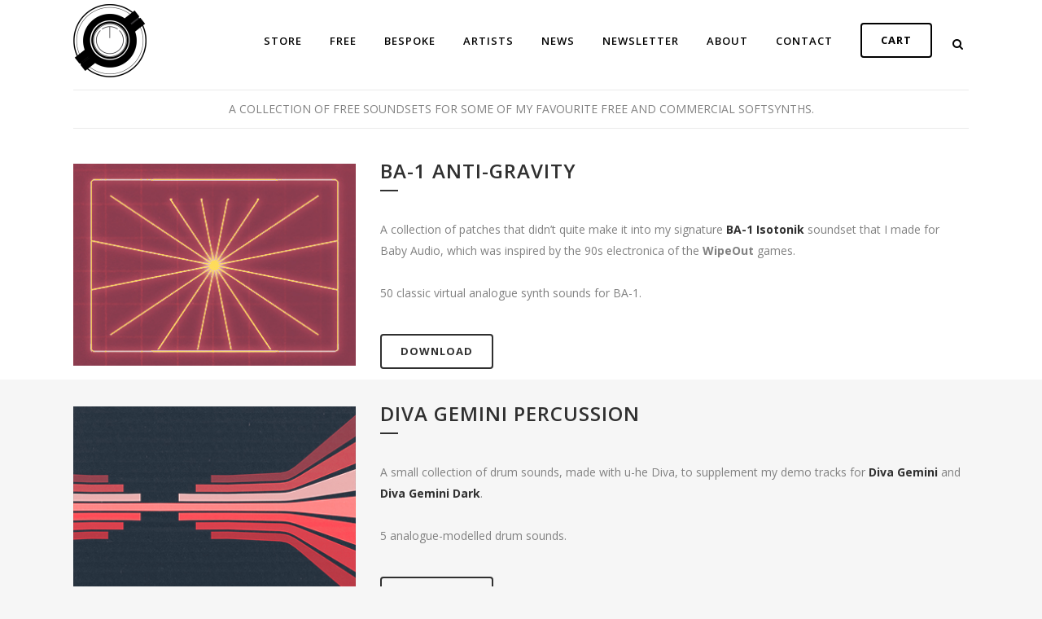

--- FILE ---
content_type: text/html; charset=UTF-8
request_url: https://www.theunfinished.co.uk/free/
body_size: 18291
content:
	<!DOCTYPE html>
<html lang="en-US">
<head>
	<meta charset="UTF-8" />
	
				<meta name="viewport" content="width=device-width,initial-scale=1,user-scalable=no">
		
            
                        <link rel="shortcut icon" type="image/x-icon" href="https://www.theunfinished.co.uk/wp-content/uploads/2021/04/2021-Favicon.png">
            <link rel="apple-touch-icon" href="https://www.theunfinished.co.uk/wp-content/uploads/2021/04/2021-Favicon.png"/>
        
	<link rel="profile" href="http://gmpg.org/xfn/11" />
	<link rel="pingback" href="https://www.theunfinished.co.uk/xmlrpc.php" />

	<meta name='robots' content='index, follow, max-image-preview:large, max-snippet:-1, max-video-preview:-1' />

	<!-- This site is optimized with the Yoast SEO plugin v26.8 - https://yoast.com/product/yoast-seo-wordpress/ -->
	<title>Free - The Unfinished</title>
	<link rel="canonical" href="https://www.theunfinished.co.uk/free/" />
	<meta property="og:locale" content="en_US" />
	<meta property="og:type" content="article" />
	<meta property="og:title" content="Free - The Unfinished" />
	<meta property="og:url" content="https://www.theunfinished.co.uk/free/" />
	<meta property="og:site_name" content="The Unfinished" />
	<meta property="article:publisher" content="https://www.facebook.com/TheUnfinishedMusic" />
	<meta property="article:modified_time" content="2025-10-14T10:18:35+00:00" />
	<meta name="twitter:card" content="summary_large_image" />
	<meta name="twitter:site" content="@MattBowdler" />
	<meta name="twitter:label1" content="Est. reading time" />
	<meta name="twitter:data1" content="11 minutes" />
	<script type="application/ld+json" class="yoast-schema-graph">{"@context":"https://schema.org","@graph":[{"@type":"WebPage","@id":"https://www.theunfinished.co.uk/free/","url":"https://www.theunfinished.co.uk/free/","name":"Free - The Unfinished","isPartOf":{"@id":"https://www.theunfinished.co.uk/#website"},"datePublished":"2021-04-02T13:05:24+00:00","dateModified":"2025-10-14T10:18:35+00:00","breadcrumb":{"@id":"https://www.theunfinished.co.uk/free/#breadcrumb"},"inLanguage":"en-US","potentialAction":[{"@type":"ReadAction","target":["https://www.theunfinished.co.uk/free/"]}]},{"@type":"BreadcrumbList","@id":"https://www.theunfinished.co.uk/free/#breadcrumb","itemListElement":[{"@type":"ListItem","position":1,"name":"Home","item":"https://www.theunfinished.co.uk/"},{"@type":"ListItem","position":2,"name":"Free"}]},{"@type":"WebSite","@id":"https://www.theunfinished.co.uk/#website","url":"https://www.theunfinished.co.uk/","name":"The Unfinished","description":"Bespoke and commercial synth sounds and samples","publisher":{"@id":"https://www.theunfinished.co.uk/#/schema/person/4c8e13f8424f1d60a1fdf31ab8158938"},"potentialAction":[{"@type":"SearchAction","target":{"@type":"EntryPoint","urlTemplate":"https://www.theunfinished.co.uk/?s={search_term_string}"},"query-input":{"@type":"PropertyValueSpecification","valueRequired":true,"valueName":"search_term_string"}}],"inLanguage":"en-US"},{"@type":["Person","Organization"],"@id":"https://www.theunfinished.co.uk/#/schema/person/4c8e13f8424f1d60a1fdf31ab8158938","name":"admin","image":{"@type":"ImageObject","inLanguage":"en-US","@id":"https://www.theunfinished.co.uk/#/schema/person/image/","url":"https://www.theunfinished.co.uk/wp-content/uploads/2024/07/TU-Logo-2020-Dark-1920x1080-Square.jpg","contentUrl":"https://www.theunfinished.co.uk/wp-content/uploads/2024/07/TU-Logo-2020-Dark-1920x1080-Square.jpg","width":500,"height":500,"caption":"admin"},"logo":{"@id":"https://www.theunfinished.co.uk/#/schema/person/image/"},"description":"The Unfinished is me, composer and sound designer, Matt Bowdler. I live in Oxford with my wife and two daughters. I have been creating cutting edge, cinematic sound design for a decade now and my sounds are regularly used on Hollywood movies, AAA game scores and hit TV shows around the globe. I have collaborated with the likes of Hans Zimmer, Stephen Barton, Sascha Dikicyan, Martin Phipps, Lorne Balfe and Paul Haslinger. And I’ve also created original synth programming and sound design for audio developers such as u-he, Spectrasonics, Togu Audio Line, GForce, Spitfire Audio, Soniccouture and Access synths.","sameAs":["https://212.71.253.84","https://www.facebook.com/TheUnfinishedMusic","https://www.linkedin.com/in/matt-bowdler-08116644/","https://x.com/MattBowdler","https://www.youtube.com/@TheUnfinishedSynth","https://soundcloud.com/the-unfinished"]}]}</script>
	<!-- / Yoast SEO plugin. -->


<link rel='dns-prefetch' href='//fonts.googleapis.com' />
<link rel="alternate" type="application/rss+xml" title="The Unfinished &raquo; Feed" href="https://www.theunfinished.co.uk/feed/" />
<link rel="alternate" type="application/rss+xml" title="The Unfinished &raquo; Comments Feed" href="https://www.theunfinished.co.uk/comments/feed/" />
<link rel="alternate" type="application/rss+xml" title="The Unfinished &raquo; Free Comments Feed" href="https://www.theunfinished.co.uk/free/feed/" />
<link rel="alternate" title="oEmbed (JSON)" type="application/json+oembed" href="https://www.theunfinished.co.uk/wp-json/oembed/1.0/embed?url=https%3A%2F%2Fwww.theunfinished.co.uk%2Ffree%2F" />
<link rel="alternate" title="oEmbed (XML)" type="text/xml+oembed" href="https://www.theunfinished.co.uk/wp-json/oembed/1.0/embed?url=https%3A%2F%2Fwww.theunfinished.co.uk%2Ffree%2F&#038;format=xml" />
<style id='wp-img-auto-sizes-contain-inline-css' type='text/css'>
img:is([sizes=auto i],[sizes^="auto," i]){contain-intrinsic-size:3000px 1500px}
/*# sourceURL=wp-img-auto-sizes-contain-inline-css */
</style>
<link rel='stylesheet' id='layerslider-css' href='https://www.theunfinished.co.uk/wp-content/plugins/LayerSlider/assets/static/layerslider/css/layerslider.css?ver=6.11.6' type='text/css' media='all' />
<style id='wp-emoji-styles-inline-css' type='text/css'>

	img.wp-smiley, img.emoji {
		display: inline !important;
		border: none !important;
		box-shadow: none !important;
		height: 1em !important;
		width: 1em !important;
		margin: 0 0.07em !important;
		vertical-align: -0.1em !important;
		background: none !important;
		padding: 0 !important;
	}
/*# sourceURL=wp-emoji-styles-inline-css */
</style>
<style id='wp-block-library-inline-css' type='text/css'>
:root{--wp-block-synced-color:#7a00df;--wp-block-synced-color--rgb:122,0,223;--wp-bound-block-color:var(--wp-block-synced-color);--wp-editor-canvas-background:#ddd;--wp-admin-theme-color:#007cba;--wp-admin-theme-color--rgb:0,124,186;--wp-admin-theme-color-darker-10:#006ba1;--wp-admin-theme-color-darker-10--rgb:0,107,160.5;--wp-admin-theme-color-darker-20:#005a87;--wp-admin-theme-color-darker-20--rgb:0,90,135;--wp-admin-border-width-focus:2px}@media (min-resolution:192dpi){:root{--wp-admin-border-width-focus:1.5px}}.wp-element-button{cursor:pointer}:root .has-very-light-gray-background-color{background-color:#eee}:root .has-very-dark-gray-background-color{background-color:#313131}:root .has-very-light-gray-color{color:#eee}:root .has-very-dark-gray-color{color:#313131}:root .has-vivid-green-cyan-to-vivid-cyan-blue-gradient-background{background:linear-gradient(135deg,#00d084,#0693e3)}:root .has-purple-crush-gradient-background{background:linear-gradient(135deg,#34e2e4,#4721fb 50%,#ab1dfe)}:root .has-hazy-dawn-gradient-background{background:linear-gradient(135deg,#faaca8,#dad0ec)}:root .has-subdued-olive-gradient-background{background:linear-gradient(135deg,#fafae1,#67a671)}:root .has-atomic-cream-gradient-background{background:linear-gradient(135deg,#fdd79a,#004a59)}:root .has-nightshade-gradient-background{background:linear-gradient(135deg,#330968,#31cdcf)}:root .has-midnight-gradient-background{background:linear-gradient(135deg,#020381,#2874fc)}:root{--wp--preset--font-size--normal:16px;--wp--preset--font-size--huge:42px}.has-regular-font-size{font-size:1em}.has-larger-font-size{font-size:2.625em}.has-normal-font-size{font-size:var(--wp--preset--font-size--normal)}.has-huge-font-size{font-size:var(--wp--preset--font-size--huge)}.has-text-align-center{text-align:center}.has-text-align-left{text-align:left}.has-text-align-right{text-align:right}.has-fit-text{white-space:nowrap!important}#end-resizable-editor-section{display:none}.aligncenter{clear:both}.items-justified-left{justify-content:flex-start}.items-justified-center{justify-content:center}.items-justified-right{justify-content:flex-end}.items-justified-space-between{justify-content:space-between}.screen-reader-text{border:0;clip-path:inset(50%);height:1px;margin:-1px;overflow:hidden;padding:0;position:absolute;width:1px;word-wrap:normal!important}.screen-reader-text:focus{background-color:#ddd;clip-path:none;color:#444;display:block;font-size:1em;height:auto;left:5px;line-height:normal;padding:15px 23px 14px;text-decoration:none;top:5px;width:auto;z-index:100000}html :where(.has-border-color){border-style:solid}html :where([style*=border-top-color]){border-top-style:solid}html :where([style*=border-right-color]){border-right-style:solid}html :where([style*=border-bottom-color]){border-bottom-style:solid}html :where([style*=border-left-color]){border-left-style:solid}html :where([style*=border-width]){border-style:solid}html :where([style*=border-top-width]){border-top-style:solid}html :where([style*=border-right-width]){border-right-style:solid}html :where([style*=border-bottom-width]){border-bottom-style:solid}html :where([style*=border-left-width]){border-left-style:solid}html :where(img[class*=wp-image-]){height:auto;max-width:100%}:where(figure){margin:0 0 1em}html :where(.is-position-sticky){--wp-admin--admin-bar--position-offset:var(--wp-admin--admin-bar--height,0px)}@media screen and (max-width:600px){html :where(.is-position-sticky){--wp-admin--admin-bar--position-offset:0px}}

/*# sourceURL=wp-block-library-inline-css */
</style><style id='global-styles-inline-css' type='text/css'>
:root{--wp--preset--aspect-ratio--square: 1;--wp--preset--aspect-ratio--4-3: 4/3;--wp--preset--aspect-ratio--3-4: 3/4;--wp--preset--aspect-ratio--3-2: 3/2;--wp--preset--aspect-ratio--2-3: 2/3;--wp--preset--aspect-ratio--16-9: 16/9;--wp--preset--aspect-ratio--9-16: 9/16;--wp--preset--color--black: #000000;--wp--preset--color--cyan-bluish-gray: #abb8c3;--wp--preset--color--white: #ffffff;--wp--preset--color--pale-pink: #f78da7;--wp--preset--color--vivid-red: #cf2e2e;--wp--preset--color--luminous-vivid-orange: #ff6900;--wp--preset--color--luminous-vivid-amber: #fcb900;--wp--preset--color--light-green-cyan: #7bdcb5;--wp--preset--color--vivid-green-cyan: #00d084;--wp--preset--color--pale-cyan-blue: #8ed1fc;--wp--preset--color--vivid-cyan-blue: #0693e3;--wp--preset--color--vivid-purple: #9b51e0;--wp--preset--gradient--vivid-cyan-blue-to-vivid-purple: linear-gradient(135deg,rgb(6,147,227) 0%,rgb(155,81,224) 100%);--wp--preset--gradient--light-green-cyan-to-vivid-green-cyan: linear-gradient(135deg,rgb(122,220,180) 0%,rgb(0,208,130) 100%);--wp--preset--gradient--luminous-vivid-amber-to-luminous-vivid-orange: linear-gradient(135deg,rgb(252,185,0) 0%,rgb(255,105,0) 100%);--wp--preset--gradient--luminous-vivid-orange-to-vivid-red: linear-gradient(135deg,rgb(255,105,0) 0%,rgb(207,46,46) 100%);--wp--preset--gradient--very-light-gray-to-cyan-bluish-gray: linear-gradient(135deg,rgb(238,238,238) 0%,rgb(169,184,195) 100%);--wp--preset--gradient--cool-to-warm-spectrum: linear-gradient(135deg,rgb(74,234,220) 0%,rgb(151,120,209) 20%,rgb(207,42,186) 40%,rgb(238,44,130) 60%,rgb(251,105,98) 80%,rgb(254,248,76) 100%);--wp--preset--gradient--blush-light-purple: linear-gradient(135deg,rgb(255,206,236) 0%,rgb(152,150,240) 100%);--wp--preset--gradient--blush-bordeaux: linear-gradient(135deg,rgb(254,205,165) 0%,rgb(254,45,45) 50%,rgb(107,0,62) 100%);--wp--preset--gradient--luminous-dusk: linear-gradient(135deg,rgb(255,203,112) 0%,rgb(199,81,192) 50%,rgb(65,88,208) 100%);--wp--preset--gradient--pale-ocean: linear-gradient(135deg,rgb(255,245,203) 0%,rgb(182,227,212) 50%,rgb(51,167,181) 100%);--wp--preset--gradient--electric-grass: linear-gradient(135deg,rgb(202,248,128) 0%,rgb(113,206,126) 100%);--wp--preset--gradient--midnight: linear-gradient(135deg,rgb(2,3,129) 0%,rgb(40,116,252) 100%);--wp--preset--font-size--small: 13px;--wp--preset--font-size--medium: 20px;--wp--preset--font-size--large: 36px;--wp--preset--font-size--x-large: 42px;--wp--preset--spacing--20: 0.44rem;--wp--preset--spacing--30: 0.67rem;--wp--preset--spacing--40: 1rem;--wp--preset--spacing--50: 1.5rem;--wp--preset--spacing--60: 2.25rem;--wp--preset--spacing--70: 3.38rem;--wp--preset--spacing--80: 5.06rem;--wp--preset--shadow--natural: 6px 6px 9px rgba(0, 0, 0, 0.2);--wp--preset--shadow--deep: 12px 12px 50px rgba(0, 0, 0, 0.4);--wp--preset--shadow--sharp: 6px 6px 0px rgba(0, 0, 0, 0.2);--wp--preset--shadow--outlined: 6px 6px 0px -3px rgb(255, 255, 255), 6px 6px rgb(0, 0, 0);--wp--preset--shadow--crisp: 6px 6px 0px rgb(0, 0, 0);}:where(.is-layout-flex){gap: 0.5em;}:where(.is-layout-grid){gap: 0.5em;}body .is-layout-flex{display: flex;}.is-layout-flex{flex-wrap: wrap;align-items: center;}.is-layout-flex > :is(*, div){margin: 0;}body .is-layout-grid{display: grid;}.is-layout-grid > :is(*, div){margin: 0;}:where(.wp-block-columns.is-layout-flex){gap: 2em;}:where(.wp-block-columns.is-layout-grid){gap: 2em;}:where(.wp-block-post-template.is-layout-flex){gap: 1.25em;}:where(.wp-block-post-template.is-layout-grid){gap: 1.25em;}.has-black-color{color: var(--wp--preset--color--black) !important;}.has-cyan-bluish-gray-color{color: var(--wp--preset--color--cyan-bluish-gray) !important;}.has-white-color{color: var(--wp--preset--color--white) !important;}.has-pale-pink-color{color: var(--wp--preset--color--pale-pink) !important;}.has-vivid-red-color{color: var(--wp--preset--color--vivid-red) !important;}.has-luminous-vivid-orange-color{color: var(--wp--preset--color--luminous-vivid-orange) !important;}.has-luminous-vivid-amber-color{color: var(--wp--preset--color--luminous-vivid-amber) !important;}.has-light-green-cyan-color{color: var(--wp--preset--color--light-green-cyan) !important;}.has-vivid-green-cyan-color{color: var(--wp--preset--color--vivid-green-cyan) !important;}.has-pale-cyan-blue-color{color: var(--wp--preset--color--pale-cyan-blue) !important;}.has-vivid-cyan-blue-color{color: var(--wp--preset--color--vivid-cyan-blue) !important;}.has-vivid-purple-color{color: var(--wp--preset--color--vivid-purple) !important;}.has-black-background-color{background-color: var(--wp--preset--color--black) !important;}.has-cyan-bluish-gray-background-color{background-color: var(--wp--preset--color--cyan-bluish-gray) !important;}.has-white-background-color{background-color: var(--wp--preset--color--white) !important;}.has-pale-pink-background-color{background-color: var(--wp--preset--color--pale-pink) !important;}.has-vivid-red-background-color{background-color: var(--wp--preset--color--vivid-red) !important;}.has-luminous-vivid-orange-background-color{background-color: var(--wp--preset--color--luminous-vivid-orange) !important;}.has-luminous-vivid-amber-background-color{background-color: var(--wp--preset--color--luminous-vivid-amber) !important;}.has-light-green-cyan-background-color{background-color: var(--wp--preset--color--light-green-cyan) !important;}.has-vivid-green-cyan-background-color{background-color: var(--wp--preset--color--vivid-green-cyan) !important;}.has-pale-cyan-blue-background-color{background-color: var(--wp--preset--color--pale-cyan-blue) !important;}.has-vivid-cyan-blue-background-color{background-color: var(--wp--preset--color--vivid-cyan-blue) !important;}.has-vivid-purple-background-color{background-color: var(--wp--preset--color--vivid-purple) !important;}.has-black-border-color{border-color: var(--wp--preset--color--black) !important;}.has-cyan-bluish-gray-border-color{border-color: var(--wp--preset--color--cyan-bluish-gray) !important;}.has-white-border-color{border-color: var(--wp--preset--color--white) !important;}.has-pale-pink-border-color{border-color: var(--wp--preset--color--pale-pink) !important;}.has-vivid-red-border-color{border-color: var(--wp--preset--color--vivid-red) !important;}.has-luminous-vivid-orange-border-color{border-color: var(--wp--preset--color--luminous-vivid-orange) !important;}.has-luminous-vivid-amber-border-color{border-color: var(--wp--preset--color--luminous-vivid-amber) !important;}.has-light-green-cyan-border-color{border-color: var(--wp--preset--color--light-green-cyan) !important;}.has-vivid-green-cyan-border-color{border-color: var(--wp--preset--color--vivid-green-cyan) !important;}.has-pale-cyan-blue-border-color{border-color: var(--wp--preset--color--pale-cyan-blue) !important;}.has-vivid-cyan-blue-border-color{border-color: var(--wp--preset--color--vivid-cyan-blue) !important;}.has-vivid-purple-border-color{border-color: var(--wp--preset--color--vivid-purple) !important;}.has-vivid-cyan-blue-to-vivid-purple-gradient-background{background: var(--wp--preset--gradient--vivid-cyan-blue-to-vivid-purple) !important;}.has-light-green-cyan-to-vivid-green-cyan-gradient-background{background: var(--wp--preset--gradient--light-green-cyan-to-vivid-green-cyan) !important;}.has-luminous-vivid-amber-to-luminous-vivid-orange-gradient-background{background: var(--wp--preset--gradient--luminous-vivid-amber-to-luminous-vivid-orange) !important;}.has-luminous-vivid-orange-to-vivid-red-gradient-background{background: var(--wp--preset--gradient--luminous-vivid-orange-to-vivid-red) !important;}.has-very-light-gray-to-cyan-bluish-gray-gradient-background{background: var(--wp--preset--gradient--very-light-gray-to-cyan-bluish-gray) !important;}.has-cool-to-warm-spectrum-gradient-background{background: var(--wp--preset--gradient--cool-to-warm-spectrum) !important;}.has-blush-light-purple-gradient-background{background: var(--wp--preset--gradient--blush-light-purple) !important;}.has-blush-bordeaux-gradient-background{background: var(--wp--preset--gradient--blush-bordeaux) !important;}.has-luminous-dusk-gradient-background{background: var(--wp--preset--gradient--luminous-dusk) !important;}.has-pale-ocean-gradient-background{background: var(--wp--preset--gradient--pale-ocean) !important;}.has-electric-grass-gradient-background{background: var(--wp--preset--gradient--electric-grass) !important;}.has-midnight-gradient-background{background: var(--wp--preset--gradient--midnight) !important;}.has-small-font-size{font-size: var(--wp--preset--font-size--small) !important;}.has-medium-font-size{font-size: var(--wp--preset--font-size--medium) !important;}.has-large-font-size{font-size: var(--wp--preset--font-size--large) !important;}.has-x-large-font-size{font-size: var(--wp--preset--font-size--x-large) !important;}
/*# sourceURL=global-styles-inline-css */
</style>

<style id='classic-theme-styles-inline-css' type='text/css'>
/*! This file is auto-generated */
.wp-block-button__link{color:#fff;background-color:#32373c;border-radius:9999px;box-shadow:none;text-decoration:none;padding:calc(.667em + 2px) calc(1.333em + 2px);font-size:1.125em}.wp-block-file__button{background:#32373c;color:#fff;text-decoration:none}
/*# sourceURL=/wp-includes/css/classic-themes.min.css */
</style>
<link rel='stylesheet' id='rs-plugin-settings-css' href='https://www.theunfinished.co.uk/wp-content/plugins/revslider/public/assets/css/rs6.css?ver=6.4.6' type='text/css' media='all' />
<style id='rs-plugin-settings-inline-css' type='text/css'>
#rs-demo-id {}
/*# sourceURL=rs-plugin-settings-inline-css */
</style>
<link rel='stylesheet' id='mediaelement-css' href='https://www.theunfinished.co.uk/wp-includes/js/mediaelement/mediaelementplayer-legacy.min.css?ver=4.2.17' type='text/css' media='all' />
<link rel='stylesheet' id='wp-mediaelement-css' href='https://www.theunfinished.co.uk/wp-includes/js/mediaelement/wp-mediaelement.min.css?ver=6.9' type='text/css' media='all' />
<link rel='stylesheet' id='bridge-default-style-css' href='https://www.theunfinished.co.uk/wp-content/themes/bridge/style.css?ver=6.9' type='text/css' media='all' />
<link rel='stylesheet' id='bridge-qode-font_awesome-css' href='https://www.theunfinished.co.uk/wp-content/themes/bridge/css/font-awesome/css/font-awesome.min.css?ver=6.9' type='text/css' media='all' />
<link rel='stylesheet' id='bridge-qode-font_elegant-css' href='https://www.theunfinished.co.uk/wp-content/themes/bridge/css/elegant-icons/style.min.css?ver=6.9' type='text/css' media='all' />
<link rel='stylesheet' id='bridge-qode-linea_icons-css' href='https://www.theunfinished.co.uk/wp-content/themes/bridge/css/linea-icons/style.css?ver=6.9' type='text/css' media='all' />
<link rel='stylesheet' id='bridge-qode-dripicons-css' href='https://www.theunfinished.co.uk/wp-content/themes/bridge/css/dripicons/dripicons.css?ver=6.9' type='text/css' media='all' />
<link rel='stylesheet' id='bridge-qode-kiko-css' href='https://www.theunfinished.co.uk/wp-content/themes/bridge/css/kiko/kiko-all.css?ver=6.9' type='text/css' media='all' />
<link rel='stylesheet' id='bridge-qode-font_awesome_5-css' href='https://www.theunfinished.co.uk/wp-content/themes/bridge/css/font-awesome-5/css/font-awesome-5.min.css?ver=6.9' type='text/css' media='all' />
<link rel='stylesheet' id='bridge-stylesheet-css' href='https://www.theunfinished.co.uk/wp-content/themes/bridge/css/stylesheet.min.css?ver=6.9' type='text/css' media='all' />
<link rel='stylesheet' id='bridge-print-css' href='https://www.theunfinished.co.uk/wp-content/themes/bridge/css/print.css?ver=6.9' type='text/css' media='all' />
<link rel='stylesheet' id='bridge-style-dynamic-css' href='https://www.theunfinished.co.uk/wp-content/themes/bridge/css/style_dynamic.css?ver=1618129200' type='text/css' media='all' />
<link rel='stylesheet' id='bridge-responsive-css' href='https://www.theunfinished.co.uk/wp-content/themes/bridge/css/responsive.min.css?ver=6.9' type='text/css' media='all' />
<link rel='stylesheet' id='bridge-style-dynamic-responsive-css' href='https://www.theunfinished.co.uk/wp-content/themes/bridge/css/style_dynamic_responsive.css?ver=1618129200' type='text/css' media='all' />
<style id='bridge-style-dynamic-responsive-inline-css' type='text/css'>
footer .column1 {
position: relative;
top: -18px;
}
/*# sourceURL=bridge-style-dynamic-responsive-inline-css */
</style>
<link rel='stylesheet' id='js_composer_front-css' href='https://www.theunfinished.co.uk/wp-content/plugins/js_composer/assets/css/js_composer.min.css?ver=6.6.0' type='text/css' media='all' />
<link rel='stylesheet' id='bridge-style-handle-google-fonts-css' href='https://fonts.googleapis.com/css?family=Raleway%3A100%2C200%2C300%2C400%2C500%2C600%2C700%2C800%2C900%2C100italic%2C300italic%2C400italic%2C700italic%7COpen+Sans%3A100%2C200%2C300%2C400%2C500%2C600%2C700%2C800%2C900%2C100italic%2C300italic%2C400italic%2C700italic&#038;subset=latin%2Clatin-ext&#038;ver=1.0.0' type='text/css' media='all' />
<link rel='stylesheet' id='bridge-core-dashboard-style-css' href='https://www.theunfinished.co.uk/wp-content/plugins/bridge-core/modules/core-dashboard/assets/css/core-dashboard.min.css?ver=6.9' type='text/css' media='all' />
<script type="text/javascript" src="https://www.theunfinished.co.uk/wp-includes/js/jquery/jquery.min.js?ver=3.7.1" id="jquery-core-js"></script>
<script type="text/javascript" src="https://www.theunfinished.co.uk/wp-includes/js/jquery/jquery-migrate.min.js?ver=3.4.1" id="jquery-migrate-js"></script>
<script type="text/javascript" id="layerslider-utils-js-extra">
/* <![CDATA[ */
var LS_Meta = {"v":"6.11.6","fixGSAP":"1"};
//# sourceURL=layerslider-utils-js-extra
/* ]]> */
</script>
<script type="text/javascript" src="https://www.theunfinished.co.uk/wp-content/plugins/LayerSlider/assets/static/layerslider/js/layerslider.utils.js?ver=6.11.6" id="layerslider-utils-js"></script>
<script type="text/javascript" src="https://www.theunfinished.co.uk/wp-content/plugins/LayerSlider/assets/static/layerslider/js/layerslider.kreaturamedia.jquery.js?ver=6.11.6" id="layerslider-js"></script>
<script type="text/javascript" src="https://www.theunfinished.co.uk/wp-content/plugins/LayerSlider/assets/static/layerslider/js/layerslider.transitions.js?ver=6.11.6" id="layerslider-transitions-js"></script>
<script type="text/javascript" src="https://www.theunfinished.co.uk/wp-content/plugins/revslider/public/assets/js/rbtools.min.js?ver=6.4.4" id="tp-tools-js"></script>
<script type="text/javascript" src="https://www.theunfinished.co.uk/wp-content/plugins/revslider/public/assets/js/rs6.min.js?ver=6.4.6" id="revmin-js"></script>
<meta name="generator" content="Powered by LayerSlider 6.11.6 - Multi-Purpose, Responsive, Parallax, Mobile-Friendly Slider Plugin for WordPress." />
<!-- LayerSlider updates and docs at: https://layerslider.kreaturamedia.com -->
<link rel="https://api.w.org/" href="https://www.theunfinished.co.uk/wp-json/" /><link rel="alternate" title="JSON" type="application/json" href="https://www.theunfinished.co.uk/wp-json/wp/v2/pages/19172" /><link rel="EditURI" type="application/rsd+xml" title="RSD" href="https://www.theunfinished.co.uk/xmlrpc.php?rsd" />
<meta name="generator" content="WordPress 6.9" />
<link rel='shortlink' href='https://www.theunfinished.co.uk/?p=19172' />
<meta name="generator" content="Powered by WPBakery Page Builder - drag and drop page builder for WordPress."/>
<meta name="generator" content="Powered by Slider Revolution 6.4.6 - responsive, Mobile-Friendly Slider Plugin for WordPress with comfortable drag and drop interface." />
<script type="text/javascript">function setREVStartSize(e){
			//window.requestAnimationFrame(function() {				 
				window.RSIW = window.RSIW===undefined ? window.innerWidth : window.RSIW;	
				window.RSIH = window.RSIH===undefined ? window.innerHeight : window.RSIH;	
				try {								
					var pw = document.getElementById(e.c).parentNode.offsetWidth,
						newh;
					pw = pw===0 || isNaN(pw) ? window.RSIW : pw;
					e.tabw = e.tabw===undefined ? 0 : parseInt(e.tabw);
					e.thumbw = e.thumbw===undefined ? 0 : parseInt(e.thumbw);
					e.tabh = e.tabh===undefined ? 0 : parseInt(e.tabh);
					e.thumbh = e.thumbh===undefined ? 0 : parseInt(e.thumbh);
					e.tabhide = e.tabhide===undefined ? 0 : parseInt(e.tabhide);
					e.thumbhide = e.thumbhide===undefined ? 0 : parseInt(e.thumbhide);
					e.mh = e.mh===undefined || e.mh=="" || e.mh==="auto" ? 0 : parseInt(e.mh,0);		
					if(e.layout==="fullscreen" || e.l==="fullscreen") 						
						newh = Math.max(e.mh,window.RSIH);					
					else{					
						e.gw = Array.isArray(e.gw) ? e.gw : [e.gw];
						for (var i in e.rl) if (e.gw[i]===undefined || e.gw[i]===0) e.gw[i] = e.gw[i-1];					
						e.gh = e.el===undefined || e.el==="" || (Array.isArray(e.el) && e.el.length==0)? e.gh : e.el;
						e.gh = Array.isArray(e.gh) ? e.gh : [e.gh];
						for (var i in e.rl) if (e.gh[i]===undefined || e.gh[i]===0) e.gh[i] = e.gh[i-1];
											
						var nl = new Array(e.rl.length),
							ix = 0,						
							sl;					
						e.tabw = e.tabhide>=pw ? 0 : e.tabw;
						e.thumbw = e.thumbhide>=pw ? 0 : e.thumbw;
						e.tabh = e.tabhide>=pw ? 0 : e.tabh;
						e.thumbh = e.thumbhide>=pw ? 0 : e.thumbh;					
						for (var i in e.rl) nl[i] = e.rl[i]<window.RSIW ? 0 : e.rl[i];
						sl = nl[0];									
						for (var i in nl) if (sl>nl[i] && nl[i]>0) { sl = nl[i]; ix=i;}															
						var m = pw>(e.gw[ix]+e.tabw+e.thumbw) ? 1 : (pw-(e.tabw+e.thumbw)) / (e.gw[ix]);					
						newh =  (e.gh[ix] * m) + (e.tabh + e.thumbh);
					}				
					if(window.rs_init_css===undefined) window.rs_init_css = document.head.appendChild(document.createElement("style"));					
					document.getElementById(e.c).height = newh+"px";
					window.rs_init_css.innerHTML += "#"+e.c+"_wrapper { height: "+newh+"px }";				
				} catch(e){
					console.log("Failure at Presize of Slider:" + e)
				}					   
			//});
		  };</script>
<noscript><style> .wpb_animate_when_almost_visible { opacity: 1; }</style></noscript></head>

<body class="wp-singular page-template page-template-full_width page-template-full_width-php page page-id-19172 wp-theme-bridge bridge-core-2.7.1 qode-page-transition-enabled ajax_fade page_not_loaded  qode-theme-ver-25.6 qode-theme-bridge qode_header_in_grid wpb-js-composer js-comp-ver-6.6.0 vc_responsive" itemscope itemtype="http://schema.org/WebPage">



	<div class="ajax_loader"><div class="ajax_loader_1"><div class="pulse"></div></div></div>
	
<div class="wrapper">
	<div class="wrapper_inner">

    
		<!-- Google Analytics start -->
					<script>
				var _gaq = _gaq || [];
				_gaq.push(['_setAccount', 'UA-49621511-1']);
				_gaq.push(['_trackPageview']);

				(function() {
					var ga = document.createElement('script'); ga.type = 'text/javascript'; ga.async = true;
					ga.src = ('https:' == document.location.protocol ? 'https://ssl' : 'http://www') + '.google-analytics.com/ga.js';
					var s = document.getElementsByTagName('script')[0]; s.parentNode.insertBefore(ga, s);
				})();
			</script>
				<!-- Google Analytics end -->

		
	<header class=" scroll_header_top_area dark fixed scrolled_not_transparent page_header">
	<div class="header_inner clearfix">
		<form role="search" id="searchform" action="https://www.theunfinished.co.uk/" class="qode_search_form" method="get">
        <div class="container">
        <div class="container_inner clearfix">
            
            <i class="qode_icon_font_awesome fa fa-search qode_icon_in_search" ></i>            <input type="text" placeholder="Search" name="s" class="qode_search_field" autocomplete="off" />
            <input type="submit" value="Search" />

            <div class="qode_search_close">
                <a href="#">
                    <i class="qode_icon_font_awesome fa fa-times qode_icon_in_search" ></i>                </a>
            </div>
                    </div>
    </div>
</form>
		<div class="header_top_bottom_holder">
			
			<div class="header_bottom clearfix" style='' >
								<div class="container">
					<div class="container_inner clearfix">
																				<div class="header_inner_left">
																	<div class="mobile_menu_button">
		<span>
			<i class="qode_icon_font_awesome fa fa-bars " ></i>		</span>
	</div>
								<div class="logo_wrapper" >
	<div class="q_logo">
		<a itemprop="url" href="https://www.theunfinished.co.uk/" >
             <img itemprop="image" class="normal" src="https://www.theunfinished.co.uk/wp-content/uploads/2021/03/2021_WebsiteLogo_DarkSquare.png" alt="Logo"> 			 <img itemprop="image" class="light" src="https://www.theunfinished.co.uk/wp-content/uploads/2021/03/2021_WebsiteLogo_LightSquare.png" alt="Logo"/> 			 <img itemprop="image" class="dark" src="https://www.theunfinished.co.uk/wp-content/uploads/2021/03/2021_WebsiteLogo_DarkSquare.png" alt="Logo"/> 			 <img itemprop="image" class="sticky" src="https://www.theunfinished.co.uk/wp-content/uploads/2021/03/2021_WebsiteLogo_DarkSquare.png" alt="Logo"/> 			 <img itemprop="image" class="mobile" src="https://www.theunfinished.co.uk/wp-content/uploads/2021/03/2021_WebsiteLogo_DarkSquare.png" alt="Logo"/> 					</a>
	</div>
	</div>															</div>
															<div class="header_inner_right">
									<div class="side_menu_button_wrapper right">
																					<div class="header_bottom_right_widget_holder"><div class="widget qode_button_widget"><a  itemprop="url" href="http://sites.fastspring.com/theunfinished/order/contents" target="_self"  class="qbutton  center default" style="">CART</a></div></div>
																														<div class="side_menu_button">
												<a class="search_button search_slides_from_window_top normal" href="javascript:void(0)">
		<i class="qode_icon_font_awesome fa fa-search " ></i>	</a>

																							
										</div>
									</div>
								</div>
							
							
							<nav class="main_menu drop_down right">
								<ul id="menu-main-menu" class=""><li id="nav-menu-item-19207" class="menu-item menu-item-type-post_type menu-item-object-page  narrow"><a href="https://www.theunfinished.co.uk/store/" class=""><i class="menu_icon blank fa"></i><span>Store</span><span class="plus"></span></a></li>
<li id="nav-menu-item-19209" class="menu-item menu-item-type-post_type menu-item-object-page current-menu-item page_item page-item-19172 current_page_item active narrow"><a href="https://www.theunfinished.co.uk/free/" class=" current "><i class="menu_icon blank fa"></i><span>Free</span><span class="plus"></span></a></li>
<li id="nav-menu-item-19210" class="menu-item menu-item-type-post_type menu-item-object-page  narrow"><a href="https://www.theunfinished.co.uk/bespoke/" class=""><i class="menu_icon blank fa"></i><span>Bespoke</span><span class="plus"></span></a></li>
<li id="nav-menu-item-19208" class="menu-item menu-item-type-post_type menu-item-object-page  narrow"><a href="https://www.theunfinished.co.uk/artists/" class=""><i class="menu_icon blank fa"></i><span>Artists</span><span class="plus"></span></a></li>
<li id="nav-menu-item-19206" class="menu-item menu-item-type-post_type menu-item-object-page  narrow"><a href="https://www.theunfinished.co.uk/news/" class=""><i class="menu_icon blank fa"></i><span>News</span><span class="plus"></span></a></li>
<li id="nav-menu-item-21379" class="menu-item menu-item-type-post_type menu-item-object-page  narrow"><a href="https://www.theunfinished.co.uk/newsletter/" class=""><i class="menu_icon blank fa"></i><span>Newsletter</span><span class="plus"></span></a></li>
<li id="nav-menu-item-19205" class="menu-item menu-item-type-post_type menu-item-object-page  narrow"><a href="https://www.theunfinished.co.uk/about/" class=""><i class="menu_icon blank fa"></i><span>About</span><span class="plus"></span></a></li>
<li id="nav-menu-item-19334" class="menu-item menu-item-type-post_type menu-item-object-page  narrow"><a href="https://www.theunfinished.co.uk/contact/" class=""><i class="menu_icon blank fa"></i><span>Contact</span><span class="plus"></span></a></li>
</ul>							</nav>
														<nav class="mobile_menu">
	<ul id="menu-main-menu-1" class=""><li id="mobile-menu-item-19207" class="menu-item menu-item-type-post_type menu-item-object-page "><a href="https://www.theunfinished.co.uk/store/" class=""><span>Store</span></a><span class="mobile_arrow"><i class="fa fa-angle-right"></i><i class="fa fa-angle-down"></i></span></li>
<li id="mobile-menu-item-19209" class="menu-item menu-item-type-post_type menu-item-object-page current-menu-item page_item page-item-19172 current_page_item active"><a href="https://www.theunfinished.co.uk/free/" class=" current "><span>Free</span></a><span class="mobile_arrow"><i class="fa fa-angle-right"></i><i class="fa fa-angle-down"></i></span></li>
<li id="mobile-menu-item-19210" class="menu-item menu-item-type-post_type menu-item-object-page "><a href="https://www.theunfinished.co.uk/bespoke/" class=""><span>Bespoke</span></a><span class="mobile_arrow"><i class="fa fa-angle-right"></i><i class="fa fa-angle-down"></i></span></li>
<li id="mobile-menu-item-19208" class="menu-item menu-item-type-post_type menu-item-object-page "><a href="https://www.theunfinished.co.uk/artists/" class=""><span>Artists</span></a><span class="mobile_arrow"><i class="fa fa-angle-right"></i><i class="fa fa-angle-down"></i></span></li>
<li id="mobile-menu-item-19206" class="menu-item menu-item-type-post_type menu-item-object-page "><a href="https://www.theunfinished.co.uk/news/" class=""><span>News</span></a><span class="mobile_arrow"><i class="fa fa-angle-right"></i><i class="fa fa-angle-down"></i></span></li>
<li id="mobile-menu-item-21379" class="menu-item menu-item-type-post_type menu-item-object-page "><a href="https://www.theunfinished.co.uk/newsletter/" class=""><span>Newsletter</span></a><span class="mobile_arrow"><i class="fa fa-angle-right"></i><i class="fa fa-angle-down"></i></span></li>
<li id="mobile-menu-item-19205" class="menu-item menu-item-type-post_type menu-item-object-page "><a href="https://www.theunfinished.co.uk/about/" class=""><span>About</span></a><span class="mobile_arrow"><i class="fa fa-angle-right"></i><i class="fa fa-angle-down"></i></span></li>
<li id="mobile-menu-item-19334" class="menu-item menu-item-type-post_type menu-item-object-page "><a href="https://www.theunfinished.co.uk/contact/" class=""><span>Contact</span></a><span class="mobile_arrow"><i class="fa fa-angle-right"></i><i class="fa fa-angle-down"></i></span></li>
</ul></nav>																				</div>
					</div>
									</div>
			</div>
		</div>
</header>	<a id="back_to_top" href="#">
        <span class="fa-stack">
            <i class="qode_icon_font_awesome fa fa-arrow-up " ></i>        </span>
	</a>
	
	
    
    	
    
    <div class="content ">
            <div class="meta">

            
        <div class="seo_title">Free - The Unfinished</div>

        


                        
            <span id="qode_page_id">19172</span>
            <div class="body_classes">wp-singular,page-template,page-template-full_width,page-template-full_width-php,page,page-id-19172,wp-theme-bridge,bridge-core-2.7.1,qode-page-transition-enabled,ajax_fade,page_not_loaded,,qode-theme-ver-25.6,qode-theme-bridge,qode_header_in_grid,wpb-js-composer js-comp-ver-6.6.0,vc_responsive</div>
        </div>
        <div class="content_inner  ">
    <style type="text/css" id="stylesheet-inline-css-19172">   .page-id-19172.disabled_footer_top .footer_top_holder, .page-id-19172.disabled_footer_bottom .footer_bottom_holder { display: none;}

</style>			<div class="title_outer animate_title_area with_image"    data-height="500"style="opacity:0;height:100px;">
		<div class="title title_size_large  position_center " style="height:500px;">
			<div class="image not_responsive"></div>
										<div class="title_holder"  >
					<div class="container">
						<div class="container_inner clearfix">
								<div class="title_subtitle_holder" style="padding-top:100px;">
                                                                									<div class="title_subtitle_holder_inner">
																										<h1  style="color:#0a0a0a" ><span>Free</span></h1>
																			<span class="separator small center"  ></span>
																	
																																			</div>
								                                                            </div>
						</div>
					</div>
				</div>
								</div>
			</div>
			<div class="full_width">
	<div class="full_width_inner" >
										<div      class="vc_row wpb_row section vc_row-fluid  grid_section" style='background-color:#ffffff; text-align:left;'><div class=" section_inner clearfix"><div class='section_inner_margin clearfix'><div class="wpb_column vc_column_container vc_col-sm-12"><div class="vc_column-inner"><div class="wpb_wrapper"><div class="separator  normal   " style=""></div>

	<div class="wpb_text_column wpb_content_element ">
		<div class="wpb_wrapper">
			<p style="text-align: center;">A COLLECTION OF FREE SOUNDSETS FOR SOME OF MY FAVOURITE FREE AND COMMERCIAL SOFTSYNTHS.</p>

		</div> 
	</div> <div class="separator  normal   " style=""></div>
</div></div></div></div></div></div><div      class="vc_row wpb_row section vc_row-fluid  grid_section" style='background-color:#ffffff; border-bottom: 1px solid #ffffff; padding-top:25px; text-align:left;'><div class=" section_inner clearfix"><div class='section_inner_margin clearfix'><div class="wpb_column vc_column_container vc_col-sm-4"><div class="vc_column-inner"><div class="wpb_wrapper"><div class="separator  transparent   " style="margin-top: 7px;margin-bottom: 0px;"></div>

	<div class="wpb_single_image wpb_content_element vc_align_left  qode_image_hover_zoom_in"><div style="-webkit-animation-delay:0.3s; animation-delay:0.3s; -webkit-transition-delay:0.3s; transition-delay:0.3s">
		<div class="wpb_wrapper">
			
			<div class="vc_single_image-wrapper   vc_box_border_grey"><img fetchpriority="high" decoding="async" width="350" height="250" src="https://www.theunfinished.co.uk/wp-content/uploads/2025/10/BA-1-Anti-Gravity.jpg" class="vc_single_image-img attachment-full" alt="" srcset="https://www.theunfinished.co.uk/wp-content/uploads/2025/10/BA-1-Anti-Gravity.jpg 350w, https://www.theunfinished.co.uk/wp-content/uploads/2025/10/BA-1-Anti-Gravity-300x214.jpg 300w" sizes="(max-width: 350px) 100vw, 350px" /></div>
		</div></div>
	</div>
<div class="separator  transparent   " style="margin-top: 15px;margin-bottom: 0px;"></div>
</div></div></div><div class="wpb_column vc_column_container vc_col-sm-8"><div class="vc_column-inner"><div class="wpb_wrapper">
	<div class="wpb_text_column wpb_content_element ">
		<div class="wpb_wrapper">
			<h2 style="text-align: left;">BA-1 ANTi-GRAViTY</h2>

		</div> 
	</div> <div class="separator  small left  " style="margin-top: 7px;margin-bottom: 34px;"></div>

	<div class="wpb_text_column wpb_content_element ">
		<div class="wpb_wrapper">
			<p>A collection of patches that didn&#8217;t quite make it into my signature <a href="https://babyaud.io/ba1-expansion-packs?"><strong>BA-1 Isotonik</strong></a> soundset that I made for Baby Audio, which was inspired by the 90s electronica of the <strong>WipeOut</strong> games.</p>
<p>&nbsp;</p>
<p>50 classic virtual analogue synth sounds for BA-1.</p>

		</div> 
	</div> <div class="separator  transparent   " style="margin-top: 20px;margin-bottom: 16px;"></div>
<a  itemprop="url" href="https://www.theunfinished.co.uk/ftp2/TheUnfinishedBA1AntiGravity.zip" target="_blank"  class="qbutton  default" style="">DOWNLOAD</a></div></div></div></div></div></div><div      class="vc_row wpb_row section vc_row-fluid  grid_section" style=' padding-top:25px; text-align:left;'><div class=" section_inner clearfix"><div class='section_inner_margin clearfix'><div class="wpb_column vc_column_container vc_col-sm-4"><div class="vc_column-inner"><div class="wpb_wrapper"><div class="separator  transparent   " style="margin-top: 7px;margin-bottom: 0px;"></div>

	<div class="wpb_single_image wpb_content_element vc_align_left  qode_image_hover_zoom_in"><div style="-webkit-animation-delay:0.3s; animation-delay:0.3s; -webkit-transition-delay:0.3s; transition-delay:0.3s">
		<div class="wpb_wrapper">
			
			<div class="vc_single_image-wrapper   vc_box_border_grey"><img decoding="async" width="350" height="250" src="https://www.theunfinished.co.uk/wp-content/uploads/2025/09/Diva-Gemini-Percussion.jpg" class="vc_single_image-img attachment-full" alt="" srcset="https://www.theunfinished.co.uk/wp-content/uploads/2025/09/Diva-Gemini-Percussion.jpg 350w, https://www.theunfinished.co.uk/wp-content/uploads/2025/09/Diva-Gemini-Percussion-300x214.jpg 300w" sizes="(max-width: 350px) 100vw, 350px" /></div>
		</div></div>
	</div>
<div class="separator  transparent   " style="margin-top: 15px;margin-bottom: 0px;"></div>
</div></div></div><div class="wpb_column vc_column_container vc_col-sm-8"><div class="vc_column-inner"><div class="wpb_wrapper">
	<div class="wpb_text_column wpb_content_element ">
		<div class="wpb_wrapper">
			<h2 style="text-align: left;">DIVA GEMINI PERCUSSION</h2>

		</div> 
	</div> <div class="separator  small left  " style="margin-top: 7px;margin-bottom: 34px;"></div>

	<div class="wpb_text_column wpb_content_element ">
		<div class="wpb_wrapper">
			<p>A small collection of drum sounds, made with u-he Diva, to supplement my demo tracks for <a href="https://www.theunfinished.co.uk/shop/diva-gemini/"><strong>Diva Gemini</strong></a> and <a href="https://www.theunfinished.co.uk/shop/diva-gemini-dark/"><strong>Diva Gemini Dark</strong></a>.</p>
<p>&nbsp;</p>
<p>5 analogue-modelled drum sounds.</p>

		</div> 
	</div> <div class="separator  transparent   " style="margin-top: 20px;margin-bottom: 16px;"></div>
<a  itemprop="url" href="https://www.theunfinished.co.uk/ftp2/TheUnfinishedDivaGeminiPercussion.zip" target="_blank"  class="qbutton  default" style="">DOWNLOAD</a></div></div></div></div></div></div><div      class="vc_row wpb_row section vc_row-fluid  grid_section" style='background-color:#ffffff; border-bottom: 1px solid #ffffff; padding-top:25px; text-align:left;'><div class=" section_inner clearfix"><div class='section_inner_margin clearfix'><div class="wpb_column vc_column_container vc_col-sm-4"><div class="vc_column-inner"><div class="wpb_wrapper"><div class="separator  transparent   " style="margin-top: 7px;margin-bottom: 0px;"></div>

	<div class="wpb_single_image wpb_content_element vc_align_left  qode_image_hover_zoom_in"><div style="-webkit-animation-delay:0.3s; animation-delay:0.3s; -webkit-transition-delay:0.3s; transition-delay:0.3s">
		<div class="wpb_wrapper">
			
			<div class="vc_single_image-wrapper   vc_box_border_grey"><img decoding="async" width="350" height="250" src="https://www.theunfinished.co.uk/wp-content/uploads/2024/12/Diva-Lupus-II.jpg" class="vc_single_image-img attachment-full" alt="" srcset="https://www.theunfinished.co.uk/wp-content/uploads/2024/12/Diva-Lupus-II.jpg 350w, https://www.theunfinished.co.uk/wp-content/uploads/2024/12/Diva-Lupus-II-300x214.jpg 300w" sizes="(max-width: 350px) 100vw, 350px" /></div>
		</div></div>
	</div>
<div class="separator  transparent   " style="margin-top: 15px;margin-bottom: 0px;"></div>
</div></div></div><div class="wpb_column vc_column_container vc_col-sm-8"><div class="vc_column-inner"><div class="wpb_wrapper">
	<div class="wpb_text_column wpb_content_element ">
		<div class="wpb_wrapper">
			<h2 style="text-align: left;">DIVA LUPUS II</h2>

		</div> 
	</div> <div class="separator  small left  " style="margin-top: 7px;margin-bottom: 34px;"></div>

	<div class="wpb_text_column wpb_content_element ">
		<div class="wpb_wrapper">
			<p>A further expansion inspired by the classic 80s synth sounds of the BBC Radiophonic Workshop&#8217;s wonderful <em>The Box of Delights</em>, with an added dash of synth pop.</p>
<p>&nbsp;</p>
<p>80 warm and expressive retro sounds for Diva.</p>

		</div> 
	</div> <div class="separator  transparent   " style="margin-top: 20px;margin-bottom: 16px;"></div>
<a  itemprop="url" href="https://www.theunfinished.co.uk/ftp2/TheUnfinishedDivaLupusII.zip" target="_blank"  class="qbutton  default" style="">DOWNLOAD</a></div></div></div></div></div></div><div      class="vc_row wpb_row section vc_row-fluid  grid_section" style=' padding-top:25px; text-align:left;'><div class=" section_inner clearfix"><div class='section_inner_margin clearfix'><div class="wpb_column vc_column_container vc_col-sm-4"><div class="vc_column-inner"><div class="wpb_wrapper"><div class="separator  transparent   " style="margin-top: 7px;margin-bottom: 0px;"></div>

	<div class="wpb_single_image wpb_content_element vc_align_left  qode_image_hover_zoom_in"><div style="-webkit-animation-delay:0.3s; animation-delay:0.3s; -webkit-transition-delay:0.3s; transition-delay:0.3s">
		<div class="wpb_wrapper">
			
			<div class="vc_single_image-wrapper   vc_box_border_grey"><img loading="lazy" decoding="async" width="350" height="250" src="https://www.theunfinished.co.uk/wp-content/uploads/2024/07/Zebra-Vega-II.jpg" class="vc_single_image-img attachment-full" alt="" srcset="https://www.theunfinished.co.uk/wp-content/uploads/2024/07/Zebra-Vega-II.jpg 350w, https://www.theunfinished.co.uk/wp-content/uploads/2024/07/Zebra-Vega-II-300x214.jpg 300w" sizes="auto, (max-width: 350px) 100vw, 350px" /></div>
		</div></div>
	</div>
<div class="separator  transparent   " style="margin-top: 15px;margin-bottom: 0px;"></div>
</div></div></div><div class="wpb_column vc_column_container vc_col-sm-8"><div class="vc_column-inner"><div class="wpb_wrapper">
	<div class="wpb_text_column wpb_content_element ">
		<div class="wpb_wrapper">
			<h2 style="text-align: left;">ZEBRA VEGA II</h2>

		</div> 
	</div> <div class="separator  small left  " style="margin-top: 7px;margin-bottom: 34px;"></div>

	<div class="wpb_text_column wpb_content_element ">
		<div class="wpb_wrapper">
			<p>Your upgrade from Zebra Vega; you&#8217;ve had a minor hit and bought a more expensive analogue synth to achieve chart success and get on Top of the Pops!</p>
<p>&nbsp;</p>
<p>112 pure analogue, early 80s, synth pop weapons.</p>

		</div> 
	</div> <div class="separator  transparent   " style="margin-top: 20px;margin-bottom: 16px;"></div>
<a  itemprop="url" href="https://www.theunfinished.co.uk/ftp2/TheUnfinishedZebraVegaII.zip" target="_blank"  class="qbutton  default" style="">DOWNLOAD</a></div></div></div></div></div></div><div      class="vc_row wpb_row section vc_row-fluid  grid_section" style='background-color:#ffffff; border-bottom: 1px solid #ffffff; padding-top:25px; text-align:left;'><div class=" section_inner clearfix"><div class='section_inner_margin clearfix'><div class="wpb_column vc_column_container vc_col-sm-4"><div class="vc_column-inner"><div class="wpb_wrapper"><div class="separator  transparent   " style="margin-top: 7px;margin-bottom: 0px;"></div>

	<div class="wpb_single_image wpb_content_element vc_align_left  qode_image_hover_zoom_in"><div style="-webkit-animation-delay:0.3s; animation-delay:0.3s; -webkit-transition-delay:0.3s; transition-delay:0.3s">
		<div class="wpb_wrapper">
			
			<div class="vc_single_image-wrapper   vc_box_border_grey"><img loading="lazy" decoding="async" width="350" height="250" src="https://www.theunfinished.co.uk/wp-content/uploads/2023/12/Diva-Lupus.jpg" class="vc_single_image-img attachment-full" alt="" srcset="https://www.theunfinished.co.uk/wp-content/uploads/2023/12/Diva-Lupus.jpg 350w, https://www.theunfinished.co.uk/wp-content/uploads/2023/12/Diva-Lupus-300x214.jpg 300w" sizes="auto, (max-width: 350px) 100vw, 350px" /></div>
		</div></div>
	</div>
<div class="separator  transparent   " style="margin-top: 15px;margin-bottom: 0px;"></div>
</div></div></div><div class="wpb_column vc_column_container vc_col-sm-8"><div class="vc_column-inner"><div class="wpb_wrapper">
	<div class="wpb_text_column wpb_content_element ">
		<div class="wpb_wrapper">
			<h2 style="text-align: left;">DIVA LUPUS</h2>

		</div> 
	</div> <div class="separator  small left  " style="margin-top: 7px;margin-bottom: 34px;"></div>

	<div class="wpb_text_column wpb_content_element ">
		<div class="wpb_wrapper">
			<p>A festive homage to one of my favourite children&#8217;s TV soundtracks of the 1980s: the BBC Radiophonic Workshop&#8217;s wonderful <em>The Box of Delights</em>.</p>
<p>&nbsp;</p>
<p>45 warm, retro and Christmassy sounds for Diva.</p>

		</div> 
	</div> <div class="separator  transparent   " style="margin-top: 20px;margin-bottom: 16px;"></div>
<a  itemprop="url" href="https://www.theunfinished.co.uk/ftp2/TheUnfinishedDivaLupus.zip" target="_blank"  class="qbutton  default" style="">DOWNLOAD</a></div></div></div></div></div></div><div      class="vc_row wpb_row section vc_row-fluid  grid_section" style=' padding-top:25px; text-align:left;'><div class=" section_inner clearfix"><div class='section_inner_margin clearfix'><div class="wpb_column vc_column_container vc_col-sm-4"><div class="vc_column-inner"><div class="wpb_wrapper"><div class="separator  transparent   " style="margin-top: 7px;margin-bottom: 0px;"></div>

	<div class="wpb_single_image wpb_content_element vc_align_left  qode_image_hover_zoom_in"><div style="-webkit-animation-delay:0.3s; animation-delay:0.3s; -webkit-transition-delay:0.3s; transition-delay:0.3s">
		<div class="wpb_wrapper">
			
			<div class="vc_single_image-wrapper   vc_box_border_grey"><img loading="lazy" decoding="async" width="350" height="250" src="https://www.theunfinished.co.uk/wp-content/uploads/2023/06/Synplant-Antikythera.jpg" class="vc_single_image-img attachment-full" alt="" srcset="https://www.theunfinished.co.uk/wp-content/uploads/2023/06/Synplant-Antikythera.jpg 350w, https://www.theunfinished.co.uk/wp-content/uploads/2023/06/Synplant-Antikythera-300x214.jpg 300w" sizes="auto, (max-width: 350px) 100vw, 350px" /></div>
		</div></div>
	</div>
<div class="separator  transparent   " style="margin-top: 15px;margin-bottom: 0px;"></div>
</div></div></div><div class="wpb_column vc_column_container vc_col-sm-8"><div class="vc_column-inner"><div class="wpb_wrapper">
	<div class="wpb_text_column wpb_content_element ">
		<div class="wpb_wrapper">
			<h2 style="text-align: left;">SYNPLANT ANTIKYTHERA</h2>

		</div> 
	</div> <div class="separator  small left  " style="margin-top: 7px;margin-bottom: 34px;"></div>

	<div class="wpb_text_column wpb_content_element ">
		<div class="wpb_wrapper">
			<p>A collection of ambient synth sounds, utilising Synplant&#8217;s unique, organic, FM bio-synthesis oddities and peculiarities.</p>
<p>&nbsp;</p>
<p>75 strange and wonderful noises to enjoy.</p>

		</div> 
	</div> <div class="separator  transparent   " style="margin-top: 20px;margin-bottom: 16px;"></div>
<a  itemprop="url" href="https://www.theunfinished.co.uk/ftp2/TheUnfinishedSynplantAntikythera.zip" target="_blank"  class="qbutton  default" style="">DOWNLOAD</a></div></div></div></div></div></div><div      class="vc_row wpb_row section vc_row-fluid  grid_section" style='background-color:#ffffff; border-bottom: 1px solid #ffffff; padding-top:25px; text-align:left;'><div class=" section_inner clearfix"><div class='section_inner_margin clearfix'><div class="wpb_column vc_column_container vc_col-sm-4"><div class="vc_column-inner"><div class="wpb_wrapper"><div class="separator  transparent   " style="margin-top: 7px;margin-bottom: 0px;"></div>

	<div class="wpb_single_image wpb_content_element vc_align_left  qode_image_hover_zoom_in"><div style="-webkit-animation-delay:0.3s; animation-delay:0.3s; -webkit-transition-delay:0.3s; transition-delay:0.3s">
		<div class="wpb_wrapper">
			
			<div class="vc_single_image-wrapper   vc_box_border_grey"><img loading="lazy" decoding="async" width="350" height="250" src="https://www.theunfinished.co.uk/wp-content/uploads/2023/06/Generate-Khimaera.jpg" class="vc_single_image-img attachment-full" alt="" srcset="https://www.theunfinished.co.uk/wp-content/uploads/2023/06/Generate-Khimaera.jpg 350w, https://www.theunfinished.co.uk/wp-content/uploads/2023/06/Generate-Khimaera-300x214.jpg 300w" sizes="auto, (max-width: 350px) 100vw, 350px" /></div>
		</div></div>
	</div>
<div class="separator  transparent   " style="margin-top: 15px;margin-bottom: 0px;"></div>
</div></div></div><div class="wpb_column vc_column_container vc_col-sm-8"><div class="vc_column-inner"><div class="wpb_wrapper">
	<div class="wpb_text_column wpb_content_element ">
		<div class="wpb_wrapper">
			<h2 style="text-align: left;">GENERATE KHIMAERA</h2>

		</div> 
	</div> <div class="separator  small left  " style="margin-top: 7px;margin-bottom: 34px;"></div>

	<div class="wpb_text_column wpb_content_element ">
		<div class="wpb_wrapper">
			<p>This is a reworked version of Pendulate Khimaera, with all the same destroyed and broken analogue filth but, now you can tweak with Generate&#8217;s multiple oscillators and effects.</p>
<p>&nbsp;</p>
<p>55 gnarly, brutish and disturbing patches for the updated Generate.</p>

		</div> 
	</div> <div class="separator  transparent   " style="margin-top: 20px;margin-bottom: 16px;"></div>
<a  itemprop="url" href="https://www.theunfinished.co.uk/ftp2/TheUnfinishedGenerateKhimaera.zip" target="_blank"  class="qbutton  default" style="">DOWNLOAD</a></div></div></div></div></div></div><div      class="vc_row wpb_row section vc_row-fluid  grid_section" style=' padding-top:25px; text-align:left;'><div class=" section_inner clearfix"><div class='section_inner_margin clearfix'><div class="wpb_column vc_column_container vc_col-sm-4"><div class="vc_column-inner"><div class="wpb_wrapper"><div class="separator  transparent   " style="margin-top: 7px;margin-bottom: 0px;"></div>

	<div class="wpb_single_image wpb_content_element vc_align_left  qode_image_hover_zoom_in"><div style="-webkit-animation-delay:0.3s; animation-delay:0.3s; -webkit-transition-delay:0.3s; transition-delay:0.3s">
		<div class="wpb_wrapper">
			
			<div class="vc_single_image-wrapper   vc_box_border_grey"><img loading="lazy" decoding="async" width="350" height="250" src="https://www.theunfinished.co.uk/wp-content/uploads/2022/02/Twenty-Twelve.jpg" class="vc_single_image-img attachment-full" alt="" srcset="https://www.theunfinished.co.uk/wp-content/uploads/2022/02/Twenty-Twelve.jpg 350w, https://www.theunfinished.co.uk/wp-content/uploads/2022/02/Twenty-Twelve-300x214.jpg 300w" sizes="auto, (max-width: 350px) 100vw, 350px" /></div>
		</div></div>
	</div>
<div class="separator  transparent   " style="margin-top: 15px;margin-bottom: 0px;"></div>
</div></div></div><div class="wpb_column vc_column_container vc_col-sm-8"><div class="vc_column-inner"><div class="wpb_wrapper">
	<div class="wpb_text_column wpb_content_element ">
		<div class="wpb_wrapper">
			<h2 style="text-align: left;">TWENTY TWELVE</h2>

		</div> 
	</div> <div class="separator  small left  " style="margin-top: 7px;margin-bottom: 34px;"></div>

	<div class="wpb_text_column wpb_content_element ">
		<div class="wpb_wrapper">
			<p>The first eight soundsets I created for NI Massive and NI Absynth, back in 2012, re-released for free to celebrate my 10th anniversary of being The Unfinished.</p>
<p>&nbsp;</p>
<p>Over 900 electronic and cinematic sounds.</p>

		</div> 
	</div> <div class="separator  transparent   " style="margin-top: 20px;margin-bottom: 16px;"></div>
<a  itemprop="url" href="https://www.theunfinished.co.uk/ftp2/TheUnfinishedTwentyTwelve.zip" target="_blank"  class="qbutton  default" style="">DOWNLOAD</a></div></div></div></div></div></div><div      class="vc_row wpb_row section vc_row-fluid  grid_section" style='background-color:#ffffff; border-bottom: 1px solid #ffffff; padding-top:25px; text-align:left;'><div class=" section_inner clearfix"><div class='section_inner_margin clearfix'><div class="wpb_column vc_column_container vc_col-sm-4"><div class="vc_column-inner"><div class="wpb_wrapper"><div class="separator  transparent   " style="margin-top: 7px;margin-bottom: 0px;"></div>

	<div class="wpb_single_image wpb_content_element vc_align_left  qode_image_hover_zoom_in"><div style="-webkit-animation-delay:0.3s; animation-delay:0.3s; -webkit-transition-delay:0.3s; transition-delay:0.3s">
		<div class="wpb_wrapper">
			
			<div class="vc_single_image-wrapper   vc_box_border_grey"><img loading="lazy" decoding="async" width="350" height="250" src="https://www.theunfinished.co.uk/wp-content/uploads/2021/11/Zebra-Vega.jpg" class="vc_single_image-img attachment-full" alt="" srcset="https://www.theunfinished.co.uk/wp-content/uploads/2021/11/Zebra-Vega.jpg 350w, https://www.theunfinished.co.uk/wp-content/uploads/2021/11/Zebra-Vega-300x214.jpg 300w" sizes="auto, (max-width: 350px) 100vw, 350px" /></div>
		</div></div>
	</div>
<div class="separator  transparent   " style="margin-top: 15px;margin-bottom: 0px;"></div>
</div></div></div><div class="wpb_column vc_column_container vc_col-sm-8"><div class="vc_column-inner"><div class="wpb_wrapper">
	<div class="wpb_text_column wpb_content_element ">
		<div class="wpb_wrapper">
			<h2 style="text-align: left;">ZEBRA VEGA</h2>

		</div> 
	</div> <div class="separator  small left  " style="margin-top: 7px;margin-bottom: 34px;"></div>

	<div class="wpb_text_column wpb_content_element ">
		<div class="wpb_wrapper">
			<p>Baby&#8217;s first analogue synth; paid for in installments from a catalogue. Slightly shoddy manufacturing but full of character. Monosynth basses and leads, polysynth pads and brass.</p>
<p>&nbsp;</p>
<p>50 fun, classic and esoteric analogue sounds for Zebra.</p>

		</div> 
	</div> <div class="separator  transparent   " style="margin-top: 20px;margin-bottom: 16px;"></div>
<a  itemprop="url" href="https://www.theunfinished.co.uk/ftp2/TheUnfinishedZebraVega.zip" target="_blank"  class="qbutton  default" style="">DOWNLOAD</a></div></div></div></div></div></div><div      class="vc_row wpb_row section vc_row-fluid  grid_section" style=' padding-top:25px; text-align:left;'><div class=" section_inner clearfix"><div class='section_inner_margin clearfix'><div class="wpb_column vc_column_container vc_col-sm-4"><div class="vc_column-inner"><div class="wpb_wrapper"><div class="separator  transparent   " style="margin-top: 7px;margin-bottom: 0px;"></div>

	<div class="wpb_single_image wpb_content_element vc_align_left  qode_image_hover_zoom_in"><div style="-webkit-animation-delay:0.3s; animation-delay:0.3s; -webkit-transition-delay:0.3s; transition-delay:0.3s">
		<div class="wpb_wrapper">
			
			<div class="vc_single_image-wrapper   vc_box_border_grey"><img loading="lazy" decoding="async" width="350" height="250" src="https://www.theunfinished.co.uk/wp-content/uploads/2021/05/MG-1-Plus-Volver.jpg" class="vc_single_image-img attachment-full" alt="" srcset="https://www.theunfinished.co.uk/wp-content/uploads/2021/05/MG-1-Plus-Volver.jpg 350w, https://www.theunfinished.co.uk/wp-content/uploads/2021/05/MG-1-Plus-Volver-300x214.jpg 300w" sizes="auto, (max-width: 350px) 100vw, 350px" /></div>
		</div></div>
	</div>
<div class="separator  transparent   " style="margin-top: 15px;margin-bottom: 0px;"></div>
</div></div></div><div class="wpb_column vc_column_container vc_col-sm-8"><div class="vc_column-inner"><div class="wpb_wrapper">
	<div class="wpb_text_column wpb_content_element ">
		<div class="wpb_wrapper">
			<h2 style="text-align: left;">MG-1 PLUS VOLVER</h2>

		</div> 
	</div> <div class="separator  small left  " style="margin-top: 7px;margin-bottom: 34px;"></div>

	<div class="wpb_text_column wpb_content_element ">
		<div class="wpb_wrapper">
			<p>Getting my synth pop on in style with 70 patches for Cherry Audio&#8217;s emulation of a rare analogue beast, the Realistic MG-1 (essentially a re-badged Moog Rogue!).</p>
<p>&nbsp;</p>
<p>Simple, esoteric and experimental 80s pleasures.</p>

		</div> 
	</div> <div class="separator  transparent   " style="margin-top: 20px;margin-bottom: 16px;"></div>
<a  itemprop="url" href="https://www.theunfinished.co.uk/ftp2/TheUnfinishedMG-1PlusVolver.zip" target="_blank"  class="qbutton  default" style="">DOWNLOAD</a></div></div></div></div></div></div><div      class="vc_row wpb_row section vc_row-fluid  grid_section" style='background-color:#ffffff; padding-top:25px; text-align:left;'><div class=" section_inner clearfix"><div class='section_inner_margin clearfix'><div class="wpb_column vc_column_container vc_col-sm-4"><div class="vc_column-inner"><div class="wpb_wrapper"><div class="separator  transparent   " style="margin-top: 7px;margin-bottom: 0px;"></div>

	<div class="wpb_single_image wpb_content_element vc_align_left  qode_image_hover_zoom_in"><div style="-webkit-animation-delay:0.3s; animation-delay:0.3s; -webkit-transition-delay:0.3s; transition-delay:0.3s">
		<div class="wpb_wrapper">
			
			<div class="vc_single_image-wrapper   vc_box_border_grey"><img loading="lazy" decoding="async" width="350" height="250" src="https://www.theunfinished.co.uk/wp-content/uploads/2021/04/Diva-Saur.jpg" class="vc_single_image-img attachment-full" alt="" srcset="https://www.theunfinished.co.uk/wp-content/uploads/2021/04/Diva-Saur.jpg 350w, https://www.theunfinished.co.uk/wp-content/uploads/2021/04/Diva-Saur-300x214.jpg 300w" sizes="auto, (max-width: 350px) 100vw, 350px" /></div>
		</div></div>
	</div>
<div class="separator  transparent   " style="margin-top: 15px;margin-bottom: 0px;"></div>
</div></div></div><div class="wpb_column vc_column_container vc_col-sm-8"><div class="vc_column-inner"><div class="wpb_wrapper">
	<div class="wpb_text_column wpb_content_element ">
		<div class="wpb_wrapper">
			<h2 style="text-align: left;">DIVA SAUR</h2>

		</div> 
	</div> <div class="separator  small left  " style="margin-top: 7px;margin-bottom: 34px;"></div>

	<div class="wpb_text_column wpb_content_element ">
		<div class="wpb_wrapper">
			<p>50 patches showcasing the classic and modern sounds that make Diva so much fun, focused on using saw wave oscillators. Basses, pads and synths for a wide range of genres.</p>
<p>&nbsp;</p>
<p>Diva Saur also comes in NKS format.</p>

		</div> 
	</div> <div class="separator  transparent   " style="margin-top: 20px;margin-bottom: 16px;"></div>
<a  itemprop="url" href="https://www.theunfinished.co.uk/ftp2/TheUnfinishedDivaSaur.zip" target="_blank"  class="qbutton  default" style="">DOWNLOAD</a></div></div></div></div></div></div><div      class="vc_row wpb_row section vc_row-fluid  grid_section" style=' padding-top:25px; text-align:left;'><div class=" section_inner clearfix"><div class='section_inner_margin clearfix'><div class="wpb_column vc_column_container vc_col-sm-4"><div class="vc_column-inner"><div class="wpb_wrapper"><div class="separator  transparent   " style="margin-top: 7px;margin-bottom: 0px;"></div>

	<div class="wpb_single_image wpb_content_element vc_align_left  qode_image_hover_zoom_in"><div style="-webkit-animation-delay:0.3s; animation-delay:0.3s; -webkit-transition-delay:0.3s; transition-delay:0.3s">
		<div class="wpb_wrapper">
			
			<div class="vc_single_image-wrapper   vc_box_border_grey"><img loading="lazy" decoding="async" width="350" height="250" src="https://www.theunfinished.co.uk/wp-content/uploads/2021/04/Pendulate-Khimaera-1.jpg" class="vc_single_image-img attachment-full" alt="" srcset="https://www.theunfinished.co.uk/wp-content/uploads/2021/04/Pendulate-Khimaera-1.jpg 350w, https://www.theunfinished.co.uk/wp-content/uploads/2021/04/Pendulate-Khimaera-1-300x214.jpg 300w" sizes="auto, (max-width: 350px) 100vw, 350px" /></div>
		</div></div>
	</div>
<div class="separator  transparent   " style="margin-top: 15px;margin-bottom: 0px;"></div>
</div></div></div><div class="wpb_column vc_column_container vc_col-sm-8"><div class="vc_column-inner"><div class="wpb_wrapper">
	<div class="wpb_text_column wpb_content_element ">
		<div class="wpb_wrapper">
			<h2 style="text-align: left;">PENDULATE KHIMAERA</h2>

		</div> 
	</div> <div class="separator  small left  " style="margin-top: 7px;margin-bottom: 34px;"></div>

	<div class="wpb_text_column wpb_content_element ">
		<div class="wpb_wrapper">
			<p>Like an old analogue synth that&#8217;s been discovered in abandoned Chernobyl building. The 55 patches are full of gnarly basses, destroyed synths and broken sequences.</p>
<p>&nbsp;</p>
<p>Newfangled Audio and Eventide&#8217;s free version of Generate is a beast.</p>

		</div> 
	</div> <div class="separator  transparent   " style="margin-top: 20px;margin-bottom: 16px;"></div>
<a  itemprop="url" href="https://www.theunfinished.co.uk/ftp2/TheUnfinishedPendulateKhimaera.zip" target="_blank"  class="qbutton  default" style="">DOWNLOAD</a></div></div></div></div></div></div><div      class="vc_row wpb_row section vc_row-fluid  grid_section" style='background-color:#ffffff; padding-top:25px; text-align:left;'><div class=" section_inner clearfix"><div class='section_inner_margin clearfix'><div class="wpb_column vc_column_container vc_col-sm-4"><div class="vc_column-inner"><div class="wpb_wrapper"><div class="separator  transparent   " style="margin-top: 7px;margin-bottom: 0px;"></div>

	<div class="wpb_single_image wpb_content_element vc_align_left  qode_image_hover_zoom_in"><div style="-webkit-animation-delay:0.3s; animation-delay:0.3s; -webkit-transition-delay:0.3s; transition-delay:0.3s">
		<div class="wpb_wrapper">
			
			<div class="vc_single_image-wrapper   vc_box_border_grey"><img loading="lazy" decoding="async" width="350" height="250" src="https://www.theunfinished.co.uk/wp-content/uploads/2021/04/Zebralette-Zeit-1.jpg" class="vc_single_image-img attachment-full" alt="" srcset="https://www.theunfinished.co.uk/wp-content/uploads/2021/04/Zebralette-Zeit-1.jpg 350w, https://www.theunfinished.co.uk/wp-content/uploads/2021/04/Zebralette-Zeit-1-300x214.jpg 300w" sizes="auto, (max-width: 350px) 100vw, 350px" /></div>
		</div></div>
	</div>
<div class="separator  transparent   " style="margin-top: 15px;margin-bottom: 0px;"></div>
</div></div></div><div class="wpb_column vc_column_container vc_col-sm-8"><div class="vc_column-inner"><div class="wpb_wrapper">
	<div class="wpb_text_column wpb_content_element ">
		<div class="wpb_wrapper">
			<h2 style="text-align: left;">ZEBRALETTE ZEIT</h2>

		</div> 
	</div> <div class="separator  small left  " style="margin-top: 7px;margin-bottom: 34px;"></div>

	<div class="wpb_text_column wpb_content_element ">
		<div class="wpb_wrapper">
			<p>66 patches demonstrating the wealth of sounds that can be created with just one oscillator. Ranging from classic 80s synths, through kinetic dancefloor sounds, to modern eclectic synthesis.</p>
<p>&nbsp;</p>
<p>U-he&#8217;s free version of their flagship Zebra2 synth provides a glimpse of what its big sister can do.</p>

		</div> 
	</div> <div class="separator  transparent   " style="margin-top: 20px;margin-bottom: 16px;"></div>
<a  itemprop="url" href="https://www.theunfinished.co.uk/ftp2/TheUnfinishedZebraletteZeit.zip" target="_blank"  class="qbutton  default" style="">DOWNLOAD</a></div></div></div></div></div></div><div      class="vc_row wpb_row section vc_row-fluid  grid_section" style=' padding-top:25px; text-align:left;'><div class=" section_inner clearfix"><div class='section_inner_margin clearfix'><div class="wpb_column vc_column_container vc_col-sm-4"><div class="vc_column-inner"><div class="wpb_wrapper"><div class="separator  transparent   " style="margin-top: 7px;margin-bottom: 0px;"></div>

	<div class="wpb_single_image wpb_content_element vc_align_left  qode_image_hover_zoom_in"><div style="-webkit-animation-delay:0.3s; animation-delay:0.3s; -webkit-transition-delay:0.3s; transition-delay:0.3s">
		<div class="wpb_wrapper">
			
			<div class="vc_single_image-wrapper   vc_box_border_grey"><img loading="lazy" decoding="async" width="350" height="250" src="https://www.theunfinished.co.uk/wp-content/uploads/2021/04/Zebra-Delta-1.jpg" class="vc_single_image-img attachment-full" alt="" srcset="https://www.theunfinished.co.uk/wp-content/uploads/2021/04/Zebra-Delta-1.jpg 350w, https://www.theunfinished.co.uk/wp-content/uploads/2021/04/Zebra-Delta-1-300x214.jpg 300w" sizes="auto, (max-width: 350px) 100vw, 350px" /></div>
		</div></div>
	</div>
<div class="separator  transparent   " style="margin-top: 15px;margin-bottom: 0px;"></div>
</div></div></div><div class="wpb_column vc_column_container vc_col-sm-8"><div class="vc_column-inner"><div class="wpb_wrapper">
	<div class="wpb_text_column wpb_content_element ">
		<div class="wpb_wrapper">
			<h2 style="text-align: left;">ZEBRA DELTA</h2>

		</div> 
	</div> <div class="separator  small left  " style="margin-top: 7px;margin-bottom: 34px;"></div>

	<div class="wpb_text_column wpb_content_element ">
		<div class="wpb_wrapper">
			<p>An eclectic collection of analogue style drum sounds, Delta is a collection of 128 free patches for u-he’s Zebra2 synth. Punchy, retro, lo-fi and full of vibrancy and fun.</p>
<p>&nbsp;</p>
<p>Any synth can be a drum synth.</p>

		</div> 
	</div> <div class="separator  transparent   " style="margin-top: 20px;margin-bottom: 16px;"></div>
<a  itemprop="url" href="https://www.theunfinished.co.uk/ftp2/TheUnfinishedZebraDelta.zip" target="_blank"  class="qbutton  default" style="">DOWNLOAD</a></div></div></div></div></div></div><div      class="vc_row wpb_row section vc_row-fluid  grid_section" style='background-color:#ffffff; padding-top:25px; text-align:left;'><div class=" section_inner clearfix"><div class='section_inner_margin clearfix'><div class="wpb_column vc_column_container vc_col-sm-4"><div class="vc_column-inner"><div class="wpb_wrapper"><div class="separator  transparent   " style="margin-top: 7px;margin-bottom: 0px;"></div>

	<div class="wpb_single_image wpb_content_element vc_align_left  qode_image_hover_zoom_in"><div style="-webkit-animation-delay:0.3s; animation-delay:0.3s; -webkit-transition-delay:0.3s; transition-delay:0.3s">
		<div class="wpb_wrapper">
			
			<div class="vc_single_image-wrapper   vc_box_border_grey"><img loading="lazy" decoding="async" width="350" height="250" src="https://www.theunfinished.co.uk/wp-content/uploads/2021/04/TyrellN6-Cordero-1.jpg" class="vc_single_image-img attachment-full" alt="" srcset="https://www.theunfinished.co.uk/wp-content/uploads/2021/04/TyrellN6-Cordero-1.jpg 350w, https://www.theunfinished.co.uk/wp-content/uploads/2021/04/TyrellN6-Cordero-1-300x214.jpg 300w" sizes="auto, (max-width: 350px) 100vw, 350px" /></div>
		</div></div>
	</div>
<div class="separator  transparent   " style="margin-top: 15px;margin-bottom: 0px;"></div>
</div></div></div><div class="wpb_column vc_column_container vc_col-sm-8"><div class="vc_column-inner"><div class="wpb_wrapper">
	<div class="wpb_text_column wpb_content_element ">
		<div class="wpb_wrapper">
			<h2 style="text-align: left;">TYRELLN6 CORDERO</h2>

		</div> 
	</div> <div class="separator  small left  " style="margin-top: 7px;margin-bottom: 34px;"></div>

	<div class="wpb_text_column wpb_content_element ">
		<div class="wpb_wrapper">
			<p>Originally released as part of The Unfinished International Women’s Day sale in 2018, Cordero is a collection of 90 free patches for u-he’s  freeTyrellN6 synth.</p>
<p>&nbsp;</p>
<p>A mix of classic and experimental analogue style synth sounds, full of Roland Juno flavours.</p>

		</div> 
	</div> <div class="separator  transparent   " style="margin-top: 20px;margin-bottom: 16px;"></div>
<a  itemprop="url" href="https://www.theunfinished.co.uk/ftp2/TheUnfinishedTyrellN6Cordero.zip" target="_blank"  class="qbutton  default" style="">DOWNLOAD</a></div></div></div></div></div></div><div      class="vc_row wpb_row section vc_row-fluid  grid_section" style=' padding-top:25px; text-align:left;'><div class=" section_inner clearfix"><div class='section_inner_margin clearfix'><div class="wpb_column vc_column_container vc_col-sm-4"><div class="vc_column-inner"><div class="wpb_wrapper"><div class="separator  transparent   " style="margin-top: 7px;margin-bottom: 0px;"></div>

	<div class="wpb_single_image wpb_content_element vc_align_left  qode_image_hover_zoom_in"><div style="-webkit-animation-delay:0.3s; animation-delay:0.3s; -webkit-transition-delay:0.3s; transition-delay:0.3s">
		<div class="wpb_wrapper">
			
			<div class="vc_single_image-wrapper   vc_box_border_grey"><img loading="lazy" decoding="async" width="350" height="250" src="https://www.theunfinished.co.uk/wp-content/uploads/2021/04/Podolski-Jaune-1.jpg" class="vc_single_image-img attachment-full" alt="" srcset="https://www.theunfinished.co.uk/wp-content/uploads/2021/04/Podolski-Jaune-1.jpg 350w, https://www.theunfinished.co.uk/wp-content/uploads/2021/04/Podolski-Jaune-1-300x214.jpg 300w" sizes="auto, (max-width: 350px) 100vw, 350px" /></div>
		</div></div>
	</div>
<div class="separator  transparent   " style="margin-top: 15px;margin-bottom: 0px;"></div>
</div></div></div><div class="wpb_column vc_column_container vc_col-sm-8"><div class="vc_column-inner"><div class="wpb_wrapper">
	<div class="wpb_text_column wpb_content_element ">
		<div class="wpb_wrapper">
			<h2 style="text-align: left;">PODOLSKI JAUNE</h2>

		</div> 
	</div> <div class="separator  small left  " style="margin-top: 7px;margin-bottom: 34px;"></div>

	<div class="wpb_text_column wpb_content_element ">
		<div class="wpb_wrapper">
			<p>The second free soundset of 2017 The Unfinished Retro Synth Summer is for u-he’s free Podolski synth.</p>
<p>&nbsp;</p>
<p>There are 50 free patches that explore some simple, classic and dynamic synth tones with a little hint of the retro about them.</p>

		</div> 
	</div> <div class="separator  transparent   " style="margin-top: 20px;margin-bottom: 16px;"></div>
<a  itemprop="url" href="https://www.theunfinished.co.uk/ftp2/TheUnfinishedPodolskiJaune.zip" target="_blank"  class="qbutton  default" style="">DOWNLOAD</a></div></div></div></div></div></div><div      class="vc_row wpb_row section vc_row-fluid  grid_section" style='background-color:#ffffff; padding-top:25px; text-align:left;'><div class=" section_inner clearfix"><div class='section_inner_margin clearfix'><div class="wpb_column vc_column_container vc_col-sm-4"><div class="vc_column-inner"><div class="wpb_wrapper"><div class="separator  transparent   " style="margin-top: 7px;margin-bottom: 0px;"></div>

	<div class="wpb_single_image wpb_content_element vc_align_left  qode_image_hover_zoom_in"><div style="-webkit-animation-delay:0.3s; animation-delay:0.3s; -webkit-transition-delay:0.3s; transition-delay:0.3s">
		<div class="wpb_wrapper">
			
			<div class="vc_single_image-wrapper   vc_box_border_grey"><img loading="lazy" decoding="async" width="350" height="250" src="https://www.theunfinished.co.uk/wp-content/uploads/2021/04/TyrellN6-Kuu-Collection-1.jpg" class="vc_single_image-img attachment-full" alt="" srcset="https://www.theunfinished.co.uk/wp-content/uploads/2021/04/TyrellN6-Kuu-Collection-1.jpg 350w, https://www.theunfinished.co.uk/wp-content/uploads/2021/04/TyrellN6-Kuu-Collection-1-300x214.jpg 300w" sizes="auto, (max-width: 350px) 100vw, 350px" /></div>
		</div></div>
	</div>
<div class="separator  transparent   " style="margin-top: 15px;margin-bottom: 0px;"></div>
</div></div></div><div class="wpb_column vc_column_container vc_col-sm-8"><div class="vc_column-inner"><div class="wpb_wrapper">
	<div class="wpb_text_column wpb_content_element ">
		<div class="wpb_wrapper">
			<h2 style="text-align: left;">TYRELLN6 KUU COLLECTION</h2>

		</div> 
	</div> <div class="separator  small left  " style="margin-top: 7px;margin-bottom: 34px;"></div>

	<div class="wpb_text_column wpb_content_element ">
		<div class="wpb_wrapper">
			<p>Five free soundsets in one! All for my favourite free softsynth, TyrellN6 by u-he.</p>
<p>&nbsp;</p>
<p>More than 350 patches, full of 80s analogue joy, using u-he’s hugely entertaining take on the Roland Juno 60 synthesizer.</p>

		</div> 
	</div> <div class="separator  transparent   " style="margin-top: 20px;margin-bottom: 16px;"></div>
<a  itemprop="url" href="https://www.theunfinished.co.uk/ftp2/TheUnfinishedTyrellN6KuuCollection.zip" target="_blank"  class="qbutton  default" style="">DOWNLOAD</a></div></div></div></div></div></div><div      class="vc_row wpb_row section vc_row-fluid  grid_section" style=' padding-top:25px; text-align:left;'><div class=" section_inner clearfix"><div class='section_inner_margin clearfix'><div class="wpb_column vc_column_container vc_col-sm-4"><div class="vc_column-inner"><div class="wpb_wrapper"><div class="separator  transparent   " style="margin-top: 7px;margin-bottom: 0px;"></div>

	<div class="wpb_single_image wpb_content_element vc_align_left  qode_image_hover_zoom_in"><div style="-webkit-animation-delay:0.3s; animation-delay:0.3s; -webkit-transition-delay:0.3s; transition-delay:0.3s">
		<div class="wpb_wrapper">
			
			<div class="vc_single_image-wrapper   vc_box_border_grey"><img loading="lazy" decoding="async" width="350" height="250" src="https://www.theunfinished.co.uk/wp-content/uploads/2021/04/Massive-Samuraii-1.jpg" class="vc_single_image-img attachment-full" alt="" srcset="https://www.theunfinished.co.uk/wp-content/uploads/2021/04/Massive-Samuraii-1.jpg 350w, https://www.theunfinished.co.uk/wp-content/uploads/2021/04/Massive-Samuraii-1-300x214.jpg 300w" sizes="auto, (max-width: 350px) 100vw, 350px" /></div>
		</div></div>
	</div>
<div class="separator  transparent   " style="margin-top: 15px;margin-bottom: 0px;"></div>
</div></div></div><div class="wpb_column vc_column_container vc_col-sm-8"><div class="vc_column-inner"><div class="wpb_wrapper">
	<div class="wpb_text_column wpb_content_element ">
		<div class="wpb_wrapper">
			<h2 style="text-align: left;">MASSIVE SAMURAII</h2>

		</div> 
	</div> <div class="separator  small left  " style="margin-top: 7px;margin-bottom: 34px;"></div>

	<div class="wpb_text_column wpb_content_element ">
		<div class="wpb_wrapper">
			<p>A collection of dark and digital cinematic sounds for Massive, featuring expressive macro controls for added dynamism.</p>
<p>&nbsp;</p>
<p>44 original, gritty and atmospheric patches, from warm pads to hammering braaams.</p>

		</div> 
	</div> <div class="separator  transparent   " style="margin-top: 20px;margin-bottom: 16px;"></div>
<a  itemprop="url" href="https://www.theunfinished.co.uk/ftp2/TheUnfinishedMassiveSamuraii.zip" target="_blank"  class="qbutton  default" style="">DOWNLOAD</a></div></div></div></div></div></div><div      class="vc_row wpb_row section vc_row-fluid  grid_section" style='background-color:#ffffff; padding-top:25px; text-align:left;'><div class=" section_inner clearfix"><div class='section_inner_margin clearfix'><div class="wpb_column vc_column_container vc_col-sm-4"><div class="vc_column-inner"><div class="wpb_wrapper"><div class="separator  transparent   " style="margin-top: 7px;margin-bottom: 0px;"></div>

	<div class="wpb_single_image wpb_content_element vc_align_left  qode_image_hover_zoom_in"><div style="-webkit-animation-delay:0.3s; animation-delay:0.3s; -webkit-transition-delay:0.3s; transition-delay:0.3s">
		<div class="wpb_wrapper">
			
			<div class="vc_single_image-wrapper   vc_box_border_grey"><img loading="lazy" decoding="async" width="350" height="250" src="https://www.theunfinished.co.uk/wp-content/uploads/2021/04/Massive-Resurrection-1.jpg" class="vc_single_image-img attachment-full" alt="" srcset="https://www.theunfinished.co.uk/wp-content/uploads/2021/04/Massive-Resurrection-1.jpg 350w, https://www.theunfinished.co.uk/wp-content/uploads/2021/04/Massive-Resurrection-1-300x214.jpg 300w" sizes="auto, (max-width: 350px) 100vw, 350px" /></div>
		</div></div>
	</div>
<div class="separator  transparent   " style="margin-top: 15px;margin-bottom: 0px;"></div>
</div></div></div><div class="wpb_column vc_column_container vc_col-sm-8"><div class="vc_column-inner"><div class="wpb_wrapper">
	<div class="wpb_text_column wpb_content_element ">
		<div class="wpb_wrapper">
			<h2 style="text-align: left;">MASSIVE RESURRECTION</h2>

		</div> 
	</div> <div class="separator  small left  " style="margin-top: 7px;margin-bottom: 34px;"></div>

	<div class="wpb_text_column wpb_content_element ">
		<div class="wpb_wrapper">
			<p>Resurrection is a blend of classic 80s synth sounds and atmospheric horror vibes &#8211; 80 80s patches!</p>
<p>&nbsp;</p>
<p>Think John Carpenter, Goblin and Tangerine Dream, blended with a hint of early Human League and Depeche Mode.</p>

		</div> 
	</div> <div class="separator  transparent   " style="margin-top: 20px;margin-bottom: 16px;"></div>
<a  itemprop="url" href="https://www.theunfinished.co.uk/ftp2/TheUnfinishedMassiveResurrection.zip" target="_blank"  class="qbutton  default" style="">DOWNLOAD</a></div></div></div></div></div></div><div      class="vc_row wpb_row section vc_row-fluid " style=' text-align:left;'><div class=" full_section_inner clearfix"><div class="wpb_column vc_column_container vc_col-sm-12"><div class="vc_column-inner"><div class="wpb_wrapper"><div class="separator  transparent   " style="margin-top: 94px;margin-bottom: 0px;"></div>
</div></div></div></div></div>
										 
												</div>
	</div>
						<div class="content_bottom" >
					</div>
				
	</div>
</div>



	<footer >
		<div class="footer_inner clearfix">
				<div class="footer_top_holder">
            			<div class="footer_top">
								<div class="container">
					<div class="container_inner">
																	<div class="three_columns clearfix">
								<div class="column1 footer_col1">
									<div class="column_inner">
										<div id="media_image-4" class="widget widget_media_image"><a href="http://www.theunfinished.co.uk"><img width="100" height="100" src="https://www.theunfinished.co.uk/wp-content/uploads/2021/03/2021_WebsiteLogo_LightSquare-150x150.png" class="image wp-image-19161  attachment-100x100 size-100x100" alt="" style="max-width: 100%; height: auto;" decoding="async" loading="lazy" srcset="https://www.theunfinished.co.uk/wp-content/uploads/2021/03/2021_WebsiteLogo_LightSquare-150x150.png 150w, https://www.theunfinished.co.uk/wp-content/uploads/2021/03/2021_WebsiteLogo_LightSquare.png 180w" sizes="auto, (max-width: 100px) 100vw, 100px" /></a></div><div class="widget qode_separator_widget" style="margin-bottom: 25px;"></div><div id="text-3" class="widget widget_text">			<div class="textwidget">The Unfinished provides bespoke and commercial synth sound design for composers, musicians, producers and artists.</div>
		</div><div class="widget qode_separator_widget" style="margin-bottom: 25px;"></div><div id="text-10" class="widget widget_text">			<div class="textwidget"><span class='q_social_icon_holder normal_social' ><a itemprop='url' href='https://bsky.app/profile/theunfinished.bsky.social' target='_blank'><i class="qode_icon_font_awesome fa fa-twitter fa-lg simple_social" style="font-size: 17px;" ></i></a></span>
<span class='q_social_icon_holder normal_social' ><a itemprop='url' href='http://www.facebook.com/TheUnfinishedMusic' target='_blank'><i class="qode_icon_font_awesome fa fa-facebook fa-lg simple_social" style="font-size: 17px;" ></i></a></span>
<span class='q_social_icon_holder normal_social' ><a itemprop='url' href='http://instagram.com/theunfinished' target='_blank'><i class="qode_icon_font_awesome fa fa-instagram fa-lg simple_social" style="font-size: 17px;" ></i></a></span>
<span class='q_social_icon_holder normal_social' ><a itemprop='url' href='https://www.youtube.com/user/MattBowdlerMusic/' target='_blank'><i class="qode_icon_font_awesome fa fa-youtube fa-lg simple_social" style="font-size: 17px;" ></i></a></span>
<span class='q_social_icon_holder normal_social' ><a itemprop='url' href='https://vimeo.com/theunfinished/' target='_blank'><i class="qode_icon_font_awesome fa fa-vimeo fa-lg simple_social" style="font-size: 17px;" ></i></a></span>
</div>
		</div>									</div>
								</div>
								<div class="column2 footer_col2">
									<div class="column_inner">
										<div id="text-11" class="widget widget_text"><h5>MORE INFO</h5>			<div class="textwidget"><p><a href="http://www.theunfinished.co.uk/support/">SUPPORT</a></p>
<p><a href="http://www.theunfinished.co.uk/tcs/">T&amp;Cs</a></p>
<p><a href="http://www.theunfinished.co.uk/privacy-policy/">PRIVACY POLICY</a></p>
<p><a href="https://www.theunfinished.co.uk/lets-make-a-noise/">LET&#8217;S MAKE A NOISE</a></p>
<p><a href="https://www.theunfinished.co.uk/wallpaper/">WALLPAPERS</a></p>
<p><a href="https://www.redbubble.com/people/TheUnfinished/shop?asc=u">MERCHANDISE</a></p>
</div>
		</div><div class="widget qode_separator_widget" style="margin-bottom: 25px;"></div>									</div>
								</div>
								<div class="column3 footer_col3">
									<div class="column_inner">
										<div id="text-12" class="widget widget_text"><h5>NEWSLETTER</h5>			<div class="textwidget"><p>Sign up for the latest news, discounts and to hear about product releases and sales first!</p>
</div>
		</div><div class="widget qode_separator_widget" style="margin-bottom: 25px;"></div><div class="widget qode_button_widget"><a  itemprop="url" href="http://eepurl.com/i1MvVw" target="_self"  class="qbutton  center white default" style="">SIGN UP</a></div>									</div>
								</div>
							</div>
															</div>
				</div>
							</div>
					</div>
							<div class="footer_bottom_holder">
                									<div class="footer_bottom">
							<div class="textwidget"><span>&copy; The Unfinished 2021</span></div>
					</div>
								</div>
				</div>
	</footer>
		
</div>
</div>
<script type="speculationrules">
{"prefetch":[{"source":"document","where":{"and":[{"href_matches":"/*"},{"not":{"href_matches":["/wp-*.php","/wp-admin/*","/wp-content/uploads/*","/wp-content/*","/wp-content/plugins/*","/wp-content/themes/bridge/*","/*\\?(.+)"]}},{"not":{"selector_matches":"a[rel~=\"nofollow\"]"}},{"not":{"selector_matches":".no-prefetch, .no-prefetch a"}}]},"eagerness":"conservative"}]}
</script>
<script type="text/html" id="wpb-modifications"></script><script type="text/javascript" src="https://www.theunfinished.co.uk/wp-includes/js/jquery/ui/core.min.js?ver=1.13.3" id="jquery-ui-core-js"></script>
<script type="text/javascript" src="https://www.theunfinished.co.uk/wp-includes/js/jquery/ui/accordion.min.js?ver=1.13.3" id="jquery-ui-accordion-js"></script>
<script type="text/javascript" src="https://www.theunfinished.co.uk/wp-includes/js/jquery/ui/menu.min.js?ver=1.13.3" id="jquery-ui-menu-js"></script>
<script type="text/javascript" src="https://www.theunfinished.co.uk/wp-includes/js/dist/dom-ready.min.js?ver=f77871ff7694fffea381" id="wp-dom-ready-js"></script>
<script type="text/javascript" src="https://www.theunfinished.co.uk/wp-includes/js/dist/hooks.min.js?ver=dd5603f07f9220ed27f1" id="wp-hooks-js"></script>
<script type="text/javascript" src="https://www.theunfinished.co.uk/wp-includes/js/dist/i18n.min.js?ver=c26c3dc7bed366793375" id="wp-i18n-js"></script>
<script type="text/javascript" id="wp-i18n-js-after">
/* <![CDATA[ */
wp.i18n.setLocaleData( { 'text direction\u0004ltr': [ 'ltr' ] } );
//# sourceURL=wp-i18n-js-after
/* ]]> */
</script>
<script type="text/javascript" src="https://www.theunfinished.co.uk/wp-includes/js/dist/a11y.min.js?ver=cb460b4676c94bd228ed" id="wp-a11y-js"></script>
<script type="text/javascript" src="https://www.theunfinished.co.uk/wp-includes/js/jquery/ui/autocomplete.min.js?ver=1.13.3" id="jquery-ui-autocomplete-js"></script>
<script type="text/javascript" src="https://www.theunfinished.co.uk/wp-includes/js/jquery/ui/controlgroup.min.js?ver=1.13.3" id="jquery-ui-controlgroup-js"></script>
<script type="text/javascript" src="https://www.theunfinished.co.uk/wp-includes/js/jquery/ui/checkboxradio.min.js?ver=1.13.3" id="jquery-ui-checkboxradio-js"></script>
<script type="text/javascript" src="https://www.theunfinished.co.uk/wp-includes/js/jquery/ui/button.min.js?ver=1.13.3" id="jquery-ui-button-js"></script>
<script type="text/javascript" src="https://www.theunfinished.co.uk/wp-includes/js/jquery/ui/datepicker.min.js?ver=1.13.3" id="jquery-ui-datepicker-js"></script>
<script type="text/javascript" id="jquery-ui-datepicker-js-after">
/* <![CDATA[ */
jQuery(function(jQuery){jQuery.datepicker.setDefaults({"closeText":"Close","currentText":"Today","monthNames":["January","February","March","April","May","June","July","August","September","October","November","December"],"monthNamesShort":["Jan","Feb","Mar","Apr","May","Jun","Jul","Aug","Sep","Oct","Nov","Dec"],"nextText":"Next","prevText":"Previous","dayNames":["Sunday","Monday","Tuesday","Wednesday","Thursday","Friday","Saturday"],"dayNamesShort":["Sun","Mon","Tue","Wed","Thu","Fri","Sat"],"dayNamesMin":["S","M","T","W","T","F","S"],"dateFormat":"MM d, yy","firstDay":1,"isRTL":false});});
//# sourceURL=jquery-ui-datepicker-js-after
/* ]]> */
</script>
<script type="text/javascript" src="https://www.theunfinished.co.uk/wp-includes/js/jquery/ui/mouse.min.js?ver=1.13.3" id="jquery-ui-mouse-js"></script>
<script type="text/javascript" src="https://www.theunfinished.co.uk/wp-includes/js/jquery/ui/resizable.min.js?ver=1.13.3" id="jquery-ui-resizable-js"></script>
<script type="text/javascript" src="https://www.theunfinished.co.uk/wp-includes/js/jquery/ui/draggable.min.js?ver=1.13.3" id="jquery-ui-draggable-js"></script>
<script type="text/javascript" src="https://www.theunfinished.co.uk/wp-includes/js/jquery/ui/dialog.min.js?ver=1.13.3" id="jquery-ui-dialog-js"></script>
<script type="text/javascript" src="https://www.theunfinished.co.uk/wp-includes/js/jquery/ui/droppable.min.js?ver=1.13.3" id="jquery-ui-droppable-js"></script>
<script type="text/javascript" src="https://www.theunfinished.co.uk/wp-includes/js/jquery/ui/progressbar.min.js?ver=1.13.3" id="jquery-ui-progressbar-js"></script>
<script type="text/javascript" src="https://www.theunfinished.co.uk/wp-includes/js/jquery/ui/selectable.min.js?ver=1.13.3" id="jquery-ui-selectable-js"></script>
<script type="text/javascript" src="https://www.theunfinished.co.uk/wp-includes/js/jquery/ui/sortable.min.js?ver=1.13.3" id="jquery-ui-sortable-js"></script>
<script type="text/javascript" src="https://www.theunfinished.co.uk/wp-includes/js/jquery/ui/slider.min.js?ver=1.13.3" id="jquery-ui-slider-js"></script>
<script type="text/javascript" src="https://www.theunfinished.co.uk/wp-includes/js/jquery/ui/spinner.min.js?ver=1.13.3" id="jquery-ui-spinner-js"></script>
<script type="text/javascript" src="https://www.theunfinished.co.uk/wp-includes/js/jquery/ui/tooltip.min.js?ver=1.13.3" id="jquery-ui-tooltip-js"></script>
<script type="text/javascript" src="https://www.theunfinished.co.uk/wp-includes/js/jquery/ui/tabs.min.js?ver=1.13.3" id="jquery-ui-tabs-js"></script>
<script type="text/javascript" src="https://www.theunfinished.co.uk/wp-includes/js/jquery/ui/effect.min.js?ver=1.13.3" id="jquery-effects-core-js"></script>
<script type="text/javascript" src="https://www.theunfinished.co.uk/wp-includes/js/jquery/ui/effect-blind.min.js?ver=1.13.3" id="jquery-effects-blind-js"></script>
<script type="text/javascript" src="https://www.theunfinished.co.uk/wp-includes/js/jquery/ui/effect-bounce.min.js?ver=1.13.3" id="jquery-effects-bounce-js"></script>
<script type="text/javascript" src="https://www.theunfinished.co.uk/wp-includes/js/jquery/ui/effect-clip.min.js?ver=1.13.3" id="jquery-effects-clip-js"></script>
<script type="text/javascript" src="https://www.theunfinished.co.uk/wp-includes/js/jquery/ui/effect-drop.min.js?ver=1.13.3" id="jquery-effects-drop-js"></script>
<script type="text/javascript" src="https://www.theunfinished.co.uk/wp-includes/js/jquery/ui/effect-explode.min.js?ver=1.13.3" id="jquery-effects-explode-js"></script>
<script type="text/javascript" src="https://www.theunfinished.co.uk/wp-includes/js/jquery/ui/effect-fade.min.js?ver=1.13.3" id="jquery-effects-fade-js"></script>
<script type="text/javascript" src="https://www.theunfinished.co.uk/wp-includes/js/jquery/ui/effect-fold.min.js?ver=1.13.3" id="jquery-effects-fold-js"></script>
<script type="text/javascript" src="https://www.theunfinished.co.uk/wp-includes/js/jquery/ui/effect-highlight.min.js?ver=1.13.3" id="jquery-effects-highlight-js"></script>
<script type="text/javascript" src="https://www.theunfinished.co.uk/wp-includes/js/jquery/ui/effect-pulsate.min.js?ver=1.13.3" id="jquery-effects-pulsate-js"></script>
<script type="text/javascript" src="https://www.theunfinished.co.uk/wp-includes/js/jquery/ui/effect-size.min.js?ver=1.13.3" id="jquery-effects-size-js"></script>
<script type="text/javascript" src="https://www.theunfinished.co.uk/wp-includes/js/jquery/ui/effect-scale.min.js?ver=1.13.3" id="jquery-effects-scale-js"></script>
<script type="text/javascript" src="https://www.theunfinished.co.uk/wp-includes/js/jquery/ui/effect-shake.min.js?ver=1.13.3" id="jquery-effects-shake-js"></script>
<script type="text/javascript" src="https://www.theunfinished.co.uk/wp-includes/js/jquery/ui/effect-slide.min.js?ver=1.13.3" id="jquery-effects-slide-js"></script>
<script type="text/javascript" src="https://www.theunfinished.co.uk/wp-includes/js/jquery/ui/effect-transfer.min.js?ver=1.13.3" id="jquery-effects-transfer-js"></script>
<script type="text/javascript" src="https://www.theunfinished.co.uk/wp-content/themes/bridge/js/plugins/doubletaptogo.js?ver=6.9" id="doubleTapToGo-js"></script>
<script type="text/javascript" src="https://www.theunfinished.co.uk/wp-content/themes/bridge/js/plugins/modernizr.min.js?ver=6.9" id="modernizr-js"></script>
<script type="text/javascript" src="https://www.theunfinished.co.uk/wp-content/themes/bridge/js/plugins/jquery.appear.js?ver=6.9" id="appear-js"></script>
<script type="text/javascript" src="https://www.theunfinished.co.uk/wp-includes/js/hoverIntent.min.js?ver=1.10.2" id="hoverIntent-js"></script>
<script type="text/javascript" src="https://www.theunfinished.co.uk/wp-content/themes/bridge/js/plugins/counter.js?ver=6.9" id="counter-js"></script>
<script type="text/javascript" src="https://www.theunfinished.co.uk/wp-content/themes/bridge/js/plugins/easypiechart.js?ver=6.9" id="easyPieChart-js"></script>
<script type="text/javascript" src="https://www.theunfinished.co.uk/wp-content/themes/bridge/js/plugins/mixitup.js?ver=6.9" id="mixItUp-js"></script>
<script type="text/javascript" src="https://www.theunfinished.co.uk/wp-content/themes/bridge/js/plugins/jquery.prettyPhoto.js?ver=6.9" id="prettyphoto-js"></script>
<script type="text/javascript" src="https://www.theunfinished.co.uk/wp-content/themes/bridge/js/plugins/jquery.fitvids.js?ver=6.9" id="fitvids-js"></script>
<script type="text/javascript" src="https://www.theunfinished.co.uk/wp-content/themes/bridge/js/plugins/jquery.flexslider-min.js?ver=6.9" id="flexslider-js"></script>
<script type="text/javascript" id="mediaelement-core-js-before">
/* <![CDATA[ */
var mejsL10n = {"language":"en","strings":{"mejs.download-file":"Download File","mejs.install-flash":"You are using a browser that does not have Flash player enabled or installed. Please turn on your Flash player plugin or download the latest version from https://get.adobe.com/flashplayer/","mejs.fullscreen":"Fullscreen","mejs.play":"Play","mejs.pause":"Pause","mejs.time-slider":"Time Slider","mejs.time-help-text":"Use Left/Right Arrow keys to advance one second, Up/Down arrows to advance ten seconds.","mejs.live-broadcast":"Live Broadcast","mejs.volume-help-text":"Use Up/Down Arrow keys to increase or decrease volume.","mejs.unmute":"Unmute","mejs.mute":"Mute","mejs.volume-slider":"Volume Slider","mejs.video-player":"Video Player","mejs.audio-player":"Audio Player","mejs.captions-subtitles":"Captions/Subtitles","mejs.captions-chapters":"Chapters","mejs.none":"None","mejs.afrikaans":"Afrikaans","mejs.albanian":"Albanian","mejs.arabic":"Arabic","mejs.belarusian":"Belarusian","mejs.bulgarian":"Bulgarian","mejs.catalan":"Catalan","mejs.chinese":"Chinese","mejs.chinese-simplified":"Chinese (Simplified)","mejs.chinese-traditional":"Chinese (Traditional)","mejs.croatian":"Croatian","mejs.czech":"Czech","mejs.danish":"Danish","mejs.dutch":"Dutch","mejs.english":"English","mejs.estonian":"Estonian","mejs.filipino":"Filipino","mejs.finnish":"Finnish","mejs.french":"French","mejs.galician":"Galician","mejs.german":"German","mejs.greek":"Greek","mejs.haitian-creole":"Haitian Creole","mejs.hebrew":"Hebrew","mejs.hindi":"Hindi","mejs.hungarian":"Hungarian","mejs.icelandic":"Icelandic","mejs.indonesian":"Indonesian","mejs.irish":"Irish","mejs.italian":"Italian","mejs.japanese":"Japanese","mejs.korean":"Korean","mejs.latvian":"Latvian","mejs.lithuanian":"Lithuanian","mejs.macedonian":"Macedonian","mejs.malay":"Malay","mejs.maltese":"Maltese","mejs.norwegian":"Norwegian","mejs.persian":"Persian","mejs.polish":"Polish","mejs.portuguese":"Portuguese","mejs.romanian":"Romanian","mejs.russian":"Russian","mejs.serbian":"Serbian","mejs.slovak":"Slovak","mejs.slovenian":"Slovenian","mejs.spanish":"Spanish","mejs.swahili":"Swahili","mejs.swedish":"Swedish","mejs.tagalog":"Tagalog","mejs.thai":"Thai","mejs.turkish":"Turkish","mejs.ukrainian":"Ukrainian","mejs.vietnamese":"Vietnamese","mejs.welsh":"Welsh","mejs.yiddish":"Yiddish"}};
//# sourceURL=mediaelement-core-js-before
/* ]]> */
</script>
<script type="text/javascript" src="https://www.theunfinished.co.uk/wp-includes/js/mediaelement/mediaelement-and-player.min.js?ver=4.2.17" id="mediaelement-core-js"></script>
<script type="text/javascript" src="https://www.theunfinished.co.uk/wp-includes/js/mediaelement/mediaelement-migrate.min.js?ver=6.9" id="mediaelement-migrate-js"></script>
<script type="text/javascript" id="mediaelement-js-extra">
/* <![CDATA[ */
var _wpmejsSettings = {"pluginPath":"/wp-includes/js/mediaelement/","classPrefix":"mejs-","stretching":"responsive","audioShortcodeLibrary":"mediaelement","videoShortcodeLibrary":"mediaelement"};
//# sourceURL=mediaelement-js-extra
/* ]]> */
</script>
<script type="text/javascript" src="https://www.theunfinished.co.uk/wp-includes/js/mediaelement/wp-mediaelement.min.js?ver=6.9" id="wp-mediaelement-js"></script>
<script type="text/javascript" src="https://www.theunfinished.co.uk/wp-content/themes/bridge/js/plugins/infinitescroll.min.js?ver=6.9" id="infiniteScroll-js"></script>
<script type="text/javascript" src="https://www.theunfinished.co.uk/wp-content/themes/bridge/js/plugins/jquery.waitforimages.js?ver=6.9" id="waitforimages-js"></script>
<script type="text/javascript" src="https://www.theunfinished.co.uk/wp-includes/js/jquery/jquery.form.min.js?ver=4.3.0" id="jquery-form-js"></script>
<script type="text/javascript" src="https://www.theunfinished.co.uk/wp-content/themes/bridge/js/plugins/waypoints.min.js?ver=6.9" id="waypoints-js"></script>
<script type="text/javascript" src="https://www.theunfinished.co.uk/wp-content/themes/bridge/js/plugins/jplayer.min.js?ver=6.9" id="jplayer-js"></script>
<script type="text/javascript" src="https://www.theunfinished.co.uk/wp-content/themes/bridge/js/plugins/bootstrap.carousel.js?ver=6.9" id="bootstrapCarousel-js"></script>
<script type="text/javascript" src="https://www.theunfinished.co.uk/wp-content/themes/bridge/js/plugins/skrollr.js?ver=6.9" id="skrollr-js"></script>
<script type="text/javascript" src="https://www.theunfinished.co.uk/wp-content/themes/bridge/js/plugins/Chart.min.js?ver=6.9" id="charts-js"></script>
<script type="text/javascript" src="https://www.theunfinished.co.uk/wp-content/themes/bridge/js/plugins/jquery.easing.1.3.js?ver=6.9" id="easing-js"></script>
<script type="text/javascript" src="https://www.theunfinished.co.uk/wp-content/themes/bridge/js/plugins/abstractBaseClass.js?ver=6.9" id="abstractBaseClass-js"></script>
<script type="text/javascript" src="https://www.theunfinished.co.uk/wp-content/themes/bridge/js/plugins/jquery.countdown.js?ver=6.9" id="countdown-js"></script>
<script type="text/javascript" src="https://www.theunfinished.co.uk/wp-content/themes/bridge/js/plugins/jquery.multiscroll.min.js?ver=6.9" id="multiscroll-js"></script>
<script type="text/javascript" src="https://www.theunfinished.co.uk/wp-content/themes/bridge/js/plugins/jquery.justifiedGallery.min.js?ver=6.9" id="justifiedGallery-js"></script>
<script type="text/javascript" src="https://www.theunfinished.co.uk/wp-content/themes/bridge/js/plugins/bigtext.js?ver=6.9" id="bigtext-js"></script>
<script type="text/javascript" src="https://www.theunfinished.co.uk/wp-content/themes/bridge/js/plugins/jquery.sticky-kit.min.js?ver=6.9" id="stickyKit-js"></script>
<script type="text/javascript" src="https://www.theunfinished.co.uk/wp-content/themes/bridge/js/plugins/owl.carousel.min.js?ver=6.9" id="owlCarousel-js"></script>
<script type="text/javascript" src="https://www.theunfinished.co.uk/wp-content/themes/bridge/js/plugins/typed.js?ver=6.9" id="typed-js"></script>
<script type="text/javascript" src="https://www.theunfinished.co.uk/wp-content/themes/bridge/js/plugins/jquery.carouFredSel-6.2.1.min.js?ver=6.9" id="carouFredSel-js"></script>
<script type="text/javascript" src="https://www.theunfinished.co.uk/wp-content/themes/bridge/js/plugins/lemmon-slider.min.js?ver=6.9" id="lemmonSlider-js"></script>
<script type="text/javascript" src="https://www.theunfinished.co.uk/wp-content/themes/bridge/js/plugins/jquery.fullPage.min.js?ver=6.9" id="one_page_scroll-js"></script>
<script type="text/javascript" src="https://www.theunfinished.co.uk/wp-content/themes/bridge/js/plugins/jquery.mousewheel.min.js?ver=6.9" id="mousewheel-js"></script>
<script type="text/javascript" src="https://www.theunfinished.co.uk/wp-content/themes/bridge/js/plugins/jquery.touchSwipe.min.js?ver=6.9" id="touchSwipe-js"></script>
<script type="text/javascript" src="https://www.theunfinished.co.uk/wp-content/themes/bridge/js/plugins/jquery.isotope.min.js?ver=6.9" id="isotope-js"></script>
<script type="text/javascript" src="https://www.theunfinished.co.uk/wp-content/themes/bridge/js/plugins/packery-mode.pkgd.min.js?ver=6.9" id="packery-js"></script>
<script type="text/javascript" src="https://www.theunfinished.co.uk/wp-content/themes/bridge/js/plugins/jquery.stretch.js?ver=6.9" id="stretch-js"></script>
<script type="text/javascript" src="https://www.theunfinished.co.uk/wp-content/themes/bridge/js/plugins/imagesloaded.js?ver=6.9" id="imagesLoaded-js"></script>
<script type="text/javascript" src="https://www.theunfinished.co.uk/wp-content/themes/bridge/js/plugins/rangeslider.min.js?ver=6.9" id="rangeSlider-js"></script>
<script type="text/javascript" src="https://www.theunfinished.co.uk/wp-content/themes/bridge/js/plugins/jquery.event.move.js?ver=6.9" id="eventMove-js"></script>
<script type="text/javascript" src="https://www.theunfinished.co.uk/wp-content/themes/bridge/js/plugins/jquery.twentytwenty.js?ver=6.9" id="twentytwenty-js"></script>
<script type="text/javascript" src="https://www.theunfinished.co.uk/wp-content/themes/bridge/js/plugins/swiper.min.js?ver=6.9" id="swiper-js"></script>
<script type="text/javascript" id="bridge-default-dynamic-js-extra">
/* <![CDATA[ */
var no_ajax_obj = {"no_ajax_pages":["","https://www.theunfinished.co.uk/wp-login.php?action=logout&_wpnonce=86dad6a328"]};
//# sourceURL=bridge-default-dynamic-js-extra
/* ]]> */
</script>
<script type="text/javascript" src="https://www.theunfinished.co.uk/wp-content/themes/bridge/js/default_dynamic.js?ver=1618129200" id="bridge-default-dynamic-js"></script>
<script type="text/javascript" id="bridge-default-js-extra">
/* <![CDATA[ */
var QodeAdminAjax = {"ajaxurl":"https://www.theunfinished.co.uk/wp-admin/admin-ajax.php"};
var qodeGlobalVars = {"vars":{"qodeAddingToCartLabel":"Adding to Cart...","page_scroll_amount_for_sticky":""}};
//# sourceURL=bridge-default-js-extra
/* ]]> */
</script>
<script type="text/javascript" src="https://www.theunfinished.co.uk/wp-content/themes/bridge/js/default.min.js?ver=6.9" id="bridge-default-js"></script>
<script type="text/javascript" src="https://www.theunfinished.co.uk/wp-includes/js/comment-reply.min.js?ver=6.9" id="comment-reply-js" async="async" data-wp-strategy="async" fetchpriority="low"></script>
<script type="text/javascript" src="https://www.theunfinished.co.uk/wp-content/themes/bridge/js/ajax.min.js?ver=6.9" id="bridge-ajax-js"></script>
<script type="text/javascript" src="https://www.theunfinished.co.uk/wp-content/plugins/js_composer/assets/js/dist/js_composer_front.min.js?ver=6.6.0" id="wpb_composer_front_js-js"></script>
<script type="text/javascript" id="qode-like-js-extra">
/* <![CDATA[ */
var qodeLike = {"ajaxurl":"https://www.theunfinished.co.uk/wp-admin/admin-ajax.php"};
//# sourceURL=qode-like-js-extra
/* ]]> */
</script>
<script type="text/javascript" src="https://www.theunfinished.co.uk/wp-content/themes/bridge/js/plugins/qode-like.min.js?ver=6.9" id="qode-like-js"></script>
<script id="wp-emoji-settings" type="application/json">
{"baseUrl":"https://s.w.org/images/core/emoji/17.0.2/72x72/","ext":".png","svgUrl":"https://s.w.org/images/core/emoji/17.0.2/svg/","svgExt":".svg","source":{"concatemoji":"https://www.theunfinished.co.uk/wp-includes/js/wp-emoji-release.min.js?ver=6.9"}}
</script>
<script type="module">
/* <![CDATA[ */
/*! This file is auto-generated */
const a=JSON.parse(document.getElementById("wp-emoji-settings").textContent),o=(window._wpemojiSettings=a,"wpEmojiSettingsSupports"),s=["flag","emoji"];function i(e){try{var t={supportTests:e,timestamp:(new Date).valueOf()};sessionStorage.setItem(o,JSON.stringify(t))}catch(e){}}function c(e,t,n){e.clearRect(0,0,e.canvas.width,e.canvas.height),e.fillText(t,0,0);t=new Uint32Array(e.getImageData(0,0,e.canvas.width,e.canvas.height).data);e.clearRect(0,0,e.canvas.width,e.canvas.height),e.fillText(n,0,0);const a=new Uint32Array(e.getImageData(0,0,e.canvas.width,e.canvas.height).data);return t.every((e,t)=>e===a[t])}function p(e,t){e.clearRect(0,0,e.canvas.width,e.canvas.height),e.fillText(t,0,0);var n=e.getImageData(16,16,1,1);for(let e=0;e<n.data.length;e++)if(0!==n.data[e])return!1;return!0}function u(e,t,n,a){switch(t){case"flag":return n(e,"\ud83c\udff3\ufe0f\u200d\u26a7\ufe0f","\ud83c\udff3\ufe0f\u200b\u26a7\ufe0f")?!1:!n(e,"\ud83c\udde8\ud83c\uddf6","\ud83c\udde8\u200b\ud83c\uddf6")&&!n(e,"\ud83c\udff4\udb40\udc67\udb40\udc62\udb40\udc65\udb40\udc6e\udb40\udc67\udb40\udc7f","\ud83c\udff4\u200b\udb40\udc67\u200b\udb40\udc62\u200b\udb40\udc65\u200b\udb40\udc6e\u200b\udb40\udc67\u200b\udb40\udc7f");case"emoji":return!a(e,"\ud83e\u1fac8")}return!1}function f(e,t,n,a){let r;const o=(r="undefined"!=typeof WorkerGlobalScope&&self instanceof WorkerGlobalScope?new OffscreenCanvas(300,150):document.createElement("canvas")).getContext("2d",{willReadFrequently:!0}),s=(o.textBaseline="top",o.font="600 32px Arial",{});return e.forEach(e=>{s[e]=t(o,e,n,a)}),s}function r(e){var t=document.createElement("script");t.src=e,t.defer=!0,document.head.appendChild(t)}a.supports={everything:!0,everythingExceptFlag:!0},new Promise(t=>{let n=function(){try{var e=JSON.parse(sessionStorage.getItem(o));if("object"==typeof e&&"number"==typeof e.timestamp&&(new Date).valueOf()<e.timestamp+604800&&"object"==typeof e.supportTests)return e.supportTests}catch(e){}return null}();if(!n){if("undefined"!=typeof Worker&&"undefined"!=typeof OffscreenCanvas&&"undefined"!=typeof URL&&URL.createObjectURL&&"undefined"!=typeof Blob)try{var e="postMessage("+f.toString()+"("+[JSON.stringify(s),u.toString(),c.toString(),p.toString()].join(",")+"));",a=new Blob([e],{type:"text/javascript"});const r=new Worker(URL.createObjectURL(a),{name:"wpTestEmojiSupports"});return void(r.onmessage=e=>{i(n=e.data),r.terminate(),t(n)})}catch(e){}i(n=f(s,u,c,p))}t(n)}).then(e=>{for(const n in e)a.supports[n]=e[n],a.supports.everything=a.supports.everything&&a.supports[n],"flag"!==n&&(a.supports.everythingExceptFlag=a.supports.everythingExceptFlag&&a.supports[n]);var t;a.supports.everythingExceptFlag=a.supports.everythingExceptFlag&&!a.supports.flag,a.supports.everything||((t=a.source||{}).concatemoji?r(t.concatemoji):t.wpemoji&&t.twemoji&&(r(t.twemoji),r(t.wpemoji)))});
//# sourceURL=https://www.theunfinished.co.uk/wp-includes/js/wp-emoji-loader.min.js
/* ]]> */
</script>
</body>
</html>